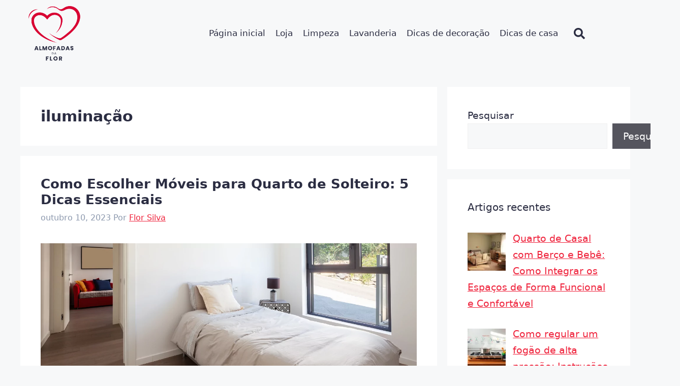

--- FILE ---
content_type: text/html; charset=UTF-8
request_url: https://almofadasdaflor.com.br/tag/iluminacao/
body_size: 35273
content:
<!DOCTYPE html>
<html lang="pt-BR" prefix="og: https://ogp.me/ns#">
<head><meta charset="UTF-8"><script>if(navigator.userAgent.match(/MSIE|Internet Explorer/i)||navigator.userAgent.match(/Trident\/7\..*?rv:11/i)){var href=document.location.href;if(!href.match(/[?&]nowprocket/)){if(href.indexOf("?")==-1){if(href.indexOf("#")==-1){document.location.href=href+"?nowprocket=1"}else{document.location.href=href.replace("#","?nowprocket=1#")}}else{if(href.indexOf("#")==-1){document.location.href=href+"&nowprocket=1"}else{document.location.href=href.replace("#","&nowprocket=1#")}}}}</script><script>(()=>{class RocketLazyLoadScripts{constructor(){this.v="1.2.6",this.triggerEvents=["keydown","mousedown","mousemove","touchmove","touchstart","touchend","wheel"],this.userEventHandler=this.t.bind(this),this.touchStartHandler=this.i.bind(this),this.touchMoveHandler=this.o.bind(this),this.touchEndHandler=this.h.bind(this),this.clickHandler=this.u.bind(this),this.interceptedClicks=[],this.interceptedClickListeners=[],this.l(this),window.addEventListener("pageshow",(t=>{this.persisted=t.persisted,this.everythingLoaded&&this.m()})),this.CSPIssue=sessionStorage.getItem("rocketCSPIssue"),document.addEventListener("securitypolicyviolation",(t=>{this.CSPIssue||"script-src-elem"!==t.violatedDirective||"data"!==t.blockedURI||(this.CSPIssue=!0,sessionStorage.setItem("rocketCSPIssue",!0))})),document.addEventListener("DOMContentLoaded",(()=>{this.k()})),this.delayedScripts={normal:[],async:[],defer:[]},this.trash=[],this.allJQueries=[]}p(t){document.hidden?t.t():(this.triggerEvents.forEach((e=>window.addEventListener(e,t.userEventHandler,{passive:!0}))),window.addEventListener("touchstart",t.touchStartHandler,{passive:!0}),window.addEventListener("mousedown",t.touchStartHandler),document.addEventListener("visibilitychange",t.userEventHandler))}_(){this.triggerEvents.forEach((t=>window.removeEventListener(t,this.userEventHandler,{passive:!0}))),document.removeEventListener("visibilitychange",this.userEventHandler)}i(t){"HTML"!==t.target.tagName&&(window.addEventListener("touchend",this.touchEndHandler),window.addEventListener("mouseup",this.touchEndHandler),window.addEventListener("touchmove",this.touchMoveHandler,{passive:!0}),window.addEventListener("mousemove",this.touchMoveHandler),t.target.addEventListener("click",this.clickHandler),this.L(t.target,!0),this.S(t.target,"onclick","rocket-onclick"),this.C())}o(t){window.removeEventListener("touchend",this.touchEndHandler),window.removeEventListener("mouseup",this.touchEndHandler),window.removeEventListener("touchmove",this.touchMoveHandler,{passive:!0}),window.removeEventListener("mousemove",this.touchMoveHandler),t.target.removeEventListener("click",this.clickHandler),this.L(t.target,!1),this.S(t.target,"rocket-onclick","onclick"),this.M()}h(){window.removeEventListener("touchend",this.touchEndHandler),window.removeEventListener("mouseup",this.touchEndHandler),window.removeEventListener("touchmove",this.touchMoveHandler,{passive:!0}),window.removeEventListener("mousemove",this.touchMoveHandler)}u(t){t.target.removeEventListener("click",this.clickHandler),this.L(t.target,!1),this.S(t.target,"rocket-onclick","onclick"),this.interceptedClicks.push(t),t.preventDefault(),t.stopPropagation(),t.stopImmediatePropagation(),this.M()}O(){window.removeEventListener("touchstart",this.touchStartHandler,{passive:!0}),window.removeEventListener("mousedown",this.touchStartHandler),this.interceptedClicks.forEach((t=>{t.target.dispatchEvent(new MouseEvent("click",{view:t.view,bubbles:!0,cancelable:!0}))}))}l(t){EventTarget.prototype.addEventListenerWPRocketBase=EventTarget.prototype.addEventListener,EventTarget.prototype.addEventListener=function(e,i,o){"click"!==e||t.windowLoaded||i===t.clickHandler||t.interceptedClickListeners.push({target:this,func:i,options:o}),(this||window).addEventListenerWPRocketBase(e,i,o)}}L(t,e){this.interceptedClickListeners.forEach((i=>{i.target===t&&(e?t.removeEventListener("click",i.func,i.options):t.addEventListener("click",i.func,i.options))})),t.parentNode!==document.documentElement&&this.L(t.parentNode,e)}D(){return new Promise((t=>{this.P?this.M=t:t()}))}C(){this.P=!0}M(){this.P=!1}S(t,e,i){t.hasAttribute&&t.hasAttribute(e)&&(event.target.setAttribute(i,event.target.getAttribute(e)),event.target.removeAttribute(e))}t(){this._(this),"loading"===document.readyState?document.addEventListener("DOMContentLoaded",this.R.bind(this)):this.R()}k(){let t=[];document.querySelectorAll("script[type=rocketlazyloadscript][data-rocket-src]").forEach((e=>{let i=e.getAttribute("data-rocket-src");if(i&&!i.startsWith("data:")){0===i.indexOf("//")&&(i=location.protocol+i);try{const o=new URL(i).origin;o!==location.origin&&t.push({src:o,crossOrigin:e.crossOrigin||"module"===e.getAttribute("data-rocket-type")})}catch(t){}}})),t=[...new Map(t.map((t=>[JSON.stringify(t),t]))).values()],this.T(t,"preconnect")}async R(){this.lastBreath=Date.now(),this.j(this),this.F(this),this.I(),this.W(),this.q(),await this.A(this.delayedScripts.normal),await this.A(this.delayedScripts.defer),await this.A(this.delayedScripts.async);try{await this.U(),await this.H(this),await this.J()}catch(t){console.error(t)}window.dispatchEvent(new Event("rocket-allScriptsLoaded")),this.everythingLoaded=!0,this.D().then((()=>{this.O()})),this.N()}W(){document.querySelectorAll("script[type=rocketlazyloadscript]").forEach((t=>{t.hasAttribute("data-rocket-src")?t.hasAttribute("async")&&!1!==t.async?this.delayedScripts.async.push(t):t.hasAttribute("defer")&&!1!==t.defer||"module"===t.getAttribute("data-rocket-type")?this.delayedScripts.defer.push(t):this.delayedScripts.normal.push(t):this.delayedScripts.normal.push(t)}))}async B(t){if(await this.G(),!0!==t.noModule||!("noModule"in HTMLScriptElement.prototype))return new Promise((e=>{let i;function o(){(i||t).setAttribute("data-rocket-status","executed"),e()}try{if(navigator.userAgent.indexOf("Firefox/")>0||""===navigator.vendor||this.CSPIssue)i=document.createElement("script"),[...t.attributes].forEach((t=>{let e=t.nodeName;"type"!==e&&("data-rocket-type"===e&&(e="type"),"data-rocket-src"===e&&(e="src"),i.setAttribute(e,t.nodeValue))})),t.text&&(i.text=t.text),i.hasAttribute("src")?(i.addEventListener("load",o),i.addEventListener("error",(function(){i.setAttribute("data-rocket-status","failed-network"),e()})),setTimeout((()=>{i.isConnected||e()}),1)):(i.text=t.text,o()),t.parentNode.replaceChild(i,t);else{const i=t.getAttribute("data-rocket-type"),s=t.getAttribute("data-rocket-src");i?(t.type=i,t.removeAttribute("data-rocket-type")):t.removeAttribute("type"),t.addEventListener("load",o),t.addEventListener("error",(i=>{this.CSPIssue&&i.target.src.startsWith("data:")?(console.log("WPRocket: data-uri blocked by CSP -> fallback"),t.removeAttribute("src"),this.B(t).then(e)):(t.setAttribute("data-rocket-status","failed-network"),e())})),s?(t.removeAttribute("data-rocket-src"),t.src=s):t.src="data:text/javascript;base64,"+window.btoa(unescape(encodeURIComponent(t.text)))}}catch(i){t.setAttribute("data-rocket-status","failed-transform"),e()}}));t.setAttribute("data-rocket-status","skipped")}async A(t){const e=t.shift();return e&&e.isConnected?(await this.B(e),this.A(t)):Promise.resolve()}q(){this.T([...this.delayedScripts.normal,...this.delayedScripts.defer,...this.delayedScripts.async],"preload")}T(t,e){var i=document.createDocumentFragment();t.forEach((t=>{const o=t.getAttribute&&t.getAttribute("data-rocket-src")||t.src;if(o&&!o.startsWith("data:")){const s=document.createElement("link");s.href=o,s.rel=e,"preconnect"!==e&&(s.as="script"),t.getAttribute&&"module"===t.getAttribute("data-rocket-type")&&(s.crossOrigin=!0),t.crossOrigin&&(s.crossOrigin=t.crossOrigin),t.integrity&&(s.integrity=t.integrity),i.appendChild(s),this.trash.push(s)}})),document.head.appendChild(i)}j(t){let e={};function i(i,o){return e[o].eventsToRewrite.indexOf(i)>=0&&!t.everythingLoaded?"rocket-"+i:i}function o(t,o){!function(t){e[t]||(e[t]={originalFunctions:{add:t.addEventListener,remove:t.removeEventListener},eventsToRewrite:[]},t.addEventListener=function(){arguments[0]=i(arguments[0],t),e[t].originalFunctions.add.apply(t,arguments)},t.removeEventListener=function(){arguments[0]=i(arguments[0],t),e[t].originalFunctions.remove.apply(t,arguments)})}(t),e[t].eventsToRewrite.push(o)}function s(e,i){let o=e[i];e[i]=null,Object.defineProperty(e,i,{get:()=>o||function(){},set(s){t.everythingLoaded?o=s:e["rocket"+i]=o=s}})}o(document,"DOMContentLoaded"),o(window,"DOMContentLoaded"),o(window,"load"),o(window,"pageshow"),o(document,"readystatechange"),s(document,"onreadystatechange"),s(window,"onload"),s(window,"onpageshow");try{Object.defineProperty(document,"readyState",{get:()=>t.rocketReadyState,set(e){t.rocketReadyState=e},configurable:!0}),document.readyState="loading"}catch(t){console.log("WPRocket DJE readyState conflict, bypassing")}}F(t){let e;function i(e){return t.everythingLoaded?e:e.split(" ").map((t=>"load"===t||0===t.indexOf("load.")?"rocket-jquery-load":t)).join(" ")}function o(o){function s(t){const e=o.fn[t];o.fn[t]=o.fn.init.prototype[t]=function(){return this[0]===window&&("string"==typeof arguments[0]||arguments[0]instanceof String?arguments[0]=i(arguments[0]):"object"==typeof arguments[0]&&Object.keys(arguments[0]).forEach((t=>{const e=arguments[0][t];delete arguments[0][t],arguments[0][i(t)]=e}))),e.apply(this,arguments),this}}o&&o.fn&&!t.allJQueries.includes(o)&&(o.fn.ready=o.fn.init.prototype.ready=function(e){return t.domReadyFired?e.bind(document)(o):document.addEventListener("rocket-DOMContentLoaded",(()=>e.bind(document)(o))),o([])},s("on"),s("one"),t.allJQueries.push(o)),e=o}o(window.jQuery),Object.defineProperty(window,"jQuery",{get:()=>e,set(t){o(t)}})}async H(t){const e=document.querySelector("script[data-webpack]");e&&(await async function(){return new Promise((t=>{e.addEventListener("load",t),e.addEventListener("error",t)}))}(),await t.K(),await t.H(t))}async U(){this.domReadyFired=!0;try{document.readyState="interactive"}catch(t){}await this.G(),document.dispatchEvent(new Event("rocket-readystatechange")),await this.G(),document.rocketonreadystatechange&&document.rocketonreadystatechange(),await this.G(),document.dispatchEvent(new Event("rocket-DOMContentLoaded")),await this.G(),window.dispatchEvent(new Event("rocket-DOMContentLoaded"))}async J(){try{document.readyState="complete"}catch(t){}await this.G(),document.dispatchEvent(new Event("rocket-readystatechange")),await this.G(),document.rocketonreadystatechange&&document.rocketonreadystatechange(),await this.G(),window.dispatchEvent(new Event("rocket-load")),await this.G(),window.rocketonload&&window.rocketonload(),await this.G(),this.allJQueries.forEach((t=>t(window).trigger("rocket-jquery-load"))),await this.G();const t=new Event("rocket-pageshow");t.persisted=this.persisted,window.dispatchEvent(t),await this.G(),window.rocketonpageshow&&window.rocketonpageshow({persisted:this.persisted}),this.windowLoaded=!0}m(){document.onreadystatechange&&document.onreadystatechange(),window.onload&&window.onload(),window.onpageshow&&window.onpageshow({persisted:this.persisted})}I(){const t=new Map;document.write=document.writeln=function(e){const i=document.currentScript;i||console.error("WPRocket unable to document.write this: "+e);const o=document.createRange(),s=i.parentElement;let n=t.get(i);void 0===n&&(n=i.nextSibling,t.set(i,n));const c=document.createDocumentFragment();o.setStart(c,0),c.appendChild(o.createContextualFragment(e)),s.insertBefore(c,n)}}async G(){Date.now()-this.lastBreath>45&&(await this.K(),this.lastBreath=Date.now())}async K(){return document.hidden?new Promise((t=>setTimeout(t))):new Promise((t=>requestAnimationFrame(t)))}N(){this.trash.forEach((t=>t.remove()))}static run(){const t=new RocketLazyLoadScripts;t.p(t)}}RocketLazyLoadScripts.run()})();</script>
	
	<script id="cookieyes" type="text/javascript" src="https://cdn-cookieyes.com/client_data/9913258e5eec2243717a27dd/script.js"></script><meta name="viewport" content="width=device-width, initial-scale=1">
<!-- Otimização para mecanismos de pesquisa pelo Rank Math - https://rankmath.com/ -->
<title>Arquivo de iluminação - Almofadas da Flor</title>
<meta name="robots" content="follow, index, max-snippet:-1, max-video-preview:-1, max-image-preview:large"/>
<link rel="canonical" href="https://almofadasdaflor.com.br/tag/iluminacao/" />
<meta property="og:locale" content="pt_BR" />
<meta property="og:type" content="article" />
<meta property="og:title" content="Arquivo de iluminação - Almofadas da Flor" />
<meta property="og:url" content="https://almofadasdaflor.com.br/tag/iluminacao/" />
<meta property="og:site_name" content="Almofadas da Flor" />
<meta name="twitter:card" content="summary_large_image" />
<meta name="twitter:title" content="Arquivo de iluminação - Almofadas da Flor" />
<meta name="twitter:label1" content="Posts" />
<meta name="twitter:data1" content="7" />
<script type="application/ld+json" class="rank-math-schema">{"@context":"https://schema.org","@graph":[{"@type":"Person","@id":"https://almofadasdaflor.com.br/#person","name":"Flor Silva","image":{"@type":"ImageObject","@id":"https://almofadasdaflor.com.br/#logo","url":"https://almofadasdaflor.com.br/wp-content/uploads/2023/08/icone-almofadas-da-flor.png","contentUrl":"https://almofadasdaflor.com.br/wp-content/uploads/2023/08/icone-almofadas-da-flor.png","caption":"Almofadas da Flor","inLanguage":"pt-BR","width":"500","height":"500"}},{"@type":"WebSite","@id":"https://almofadasdaflor.com.br/#website","url":"https://almofadasdaflor.com.br","name":"Almofadas da Flor","publisher":{"@id":"https://almofadasdaflor.com.br/#person"},"inLanguage":"pt-BR"},{"@type":"BreadcrumbList","@id":"https://almofadasdaflor.com.br/tag/iluminacao/#breadcrumb","itemListElement":[{"@type":"ListItem","position":"1","item":{"@id":"https://almofadasdaflor.com.br","name":"In\u00edcio"}},{"@type":"ListItem","position":"2","item":{"@id":"https://almofadasdaflor.com.br/tag/iluminacao/","name":"ilumina\u00e7\u00e3o"}}]},{"@type":"CollectionPage","@id":"https://almofadasdaflor.com.br/tag/iluminacao/#webpage","url":"https://almofadasdaflor.com.br/tag/iluminacao/","name":"Arquivo de ilumina\u00e7\u00e3o - Almofadas da Flor","isPartOf":{"@id":"https://almofadasdaflor.com.br/#website"},"inLanguage":"pt-BR","breadcrumb":{"@id":"https://almofadasdaflor.com.br/tag/iluminacao/#breadcrumb"}}]}</script>
<!-- /Plugin de SEO Rank Math para WordPress -->

<link rel='dns-prefetch' href='//static.addtoany.com' />
<link rel='dns-prefetch' href='//maps.googleapis.com' />
<link rel='dns-prefetch' href='//maps.gstatic.com' />
<link rel='dns-prefetch' href='//fonts.googleapis.com' />
<link rel='dns-prefetch' href='//fonts.gstatic.com' />
<link rel='dns-prefetch' href='//ajax.googleapis.com' />
<link rel='dns-prefetch' href='//apis.google.com' />
<link rel='dns-prefetch' href='//google-analytics.com' />
<link rel='dns-prefetch' href='//www.google-analytics.com' />
<link rel='dns-prefetch' href='//ssl.google-analytics.com' />
<link rel='dns-prefetch' href='//youtube.com' />
<link rel='dns-prefetch' href='//api.pinterest.com' />
<link rel='dns-prefetch' href='//cdnjs.cloudflare.com' />
<link rel='dns-prefetch' href='//connect.facebook.net' />
<link rel='dns-prefetch' href='//platform.twitter.com' />
<link rel='dns-prefetch' href='//syndication.twitter.com' />
<link rel='dns-prefetch' href='//platform.instagram.com' />
<link rel='dns-prefetch' href='//disqus.com' />
<link rel='dns-prefetch' href='//sitename.disqus.com' />
<link rel='dns-prefetch' href='//s7.addthis.com' />
<link rel='dns-prefetch' href='//platform.linkedin.com' />
<link rel='dns-prefetch' href='//w.sharethis.com' />
<link rel='dns-prefetch' href='//i0.wp.com' />
<link rel='dns-prefetch' href='//i1.wp.com' />
<link rel='dns-prefetch' href='//i2.wp.com' />
<link rel='dns-prefetch' href='//stats.wp.com' />
<link rel='dns-prefetch' href='//pixel.wp.com' />
<link rel='dns-prefetch' href='//s.gravatar.com' />
<link rel='dns-prefetch' href='//0.gravatar.com' />
<link rel='dns-prefetch' href='//2.gravatar.com' />
<link rel='dns-prefetch' href='//1.gravatar.com' />
<link rel='dns-prefetch' href='//www.googletagmanager.com' />
<link rel='dns-prefetch' href='//googletagmanager.com' />

<link rel="alternate" type="application/rss+xml" title="Feed para Almofadas da Flor &raquo;" href="https://almofadasdaflor.com.br/feed/" />
<link rel="alternate" type="application/rss+xml" title="Feed de comentários para Almofadas da Flor &raquo;" href="https://almofadasdaflor.com.br/comments/feed/" />
<link rel="alternate" type="application/rss+xml" title="Feed de tag para Almofadas da Flor &raquo; iluminação" href="https://almofadasdaflor.com.br/tag/iluminacao/feed/" />
<link rel="alternate" type="application/rss+xml" title="Feed de Almofadas da Flor &raquo; Story" href="https://almofadasdaflor.com.br/web-stories/feed/"><!-- almofadasdaflor.com.br is managing ads with Advanced Ads 1.51.1 – https://wpadvancedads.com/ --><!--noptimize--><script id="almof-ready">
			window.advanced_ads_ready=function(e,a){a=a||"complete";var d=function(e){return"interactive"===a?"loading"!==e:"complete"===e};d(document.readyState)?e():document.addEventListener("readystatechange",(function(a){d(a.target.readyState)&&e()}),{once:"interactive"===a})},window.advanced_ads_ready_queue=window.advanced_ads_ready_queue||[];		</script>
		<!--/noptimize--><style id='wp-img-auto-sizes-contain-inline-css'>
img:is([sizes=auto i],[sizes^="auto," i]){contain-intrinsic-size:3000px 1500px}
/*# sourceURL=wp-img-auto-sizes-contain-inline-css */
</style>
<style id='wp-emoji-styles-inline-css'>

	img.wp-smiley, img.emoji {
		display: inline !important;
		border: none !important;
		box-shadow: none !important;
		height: 1em !important;
		width: 1em !important;
		margin: 0 0.07em !important;
		vertical-align: -0.1em !important;
		background: none !important;
		padding: 0 !important;
	}
/*# sourceURL=wp-emoji-styles-inline-css */
</style>
<link rel='stylesheet' id='wp-block-library-css' href='https://almofadasdaflor.com.br/wp-includes/css/dist/block-library/style.min.css?ver=eb3f9f32ce788bfd44e496c6362a6f99' media='all' />
<style id='wp-block-categories-inline-css'>
.wp-block-categories{box-sizing:border-box}.wp-block-categories.alignleft{margin-right:2em}.wp-block-categories.alignright{margin-left:2em}.wp-block-categories.wp-block-categories-dropdown.aligncenter{text-align:center}.wp-block-categories .wp-block-categories__label{display:block;width:100%}
/*# sourceURL=https://almofadasdaflor.com.br/wp-includes/blocks/categories/style.min.css */
</style>
<style id='wp-block-heading-inline-css'>
h1:where(.wp-block-heading).has-background,h2:where(.wp-block-heading).has-background,h3:where(.wp-block-heading).has-background,h4:where(.wp-block-heading).has-background,h5:where(.wp-block-heading).has-background,h6:where(.wp-block-heading).has-background{padding:1.25em 2.375em}h1.has-text-align-left[style*=writing-mode]:where([style*=vertical-lr]),h1.has-text-align-right[style*=writing-mode]:where([style*=vertical-rl]),h2.has-text-align-left[style*=writing-mode]:where([style*=vertical-lr]),h2.has-text-align-right[style*=writing-mode]:where([style*=vertical-rl]),h3.has-text-align-left[style*=writing-mode]:where([style*=vertical-lr]),h3.has-text-align-right[style*=writing-mode]:where([style*=vertical-rl]),h4.has-text-align-left[style*=writing-mode]:where([style*=vertical-lr]),h4.has-text-align-right[style*=writing-mode]:where([style*=vertical-rl]),h5.has-text-align-left[style*=writing-mode]:where([style*=vertical-lr]),h5.has-text-align-right[style*=writing-mode]:where([style*=vertical-rl]),h6.has-text-align-left[style*=writing-mode]:where([style*=vertical-lr]),h6.has-text-align-right[style*=writing-mode]:where([style*=vertical-rl]){rotate:180deg}
/*# sourceURL=https://almofadasdaflor.com.br/wp-includes/blocks/heading/style.min.css */
</style>
<style id='wp-block-image-inline-css'>
.wp-block-image>a,.wp-block-image>figure>a{display:inline-block}.wp-block-image img{box-sizing:border-box;height:auto;max-width:100%;vertical-align:bottom}@media not (prefers-reduced-motion){.wp-block-image img.hide{visibility:hidden}.wp-block-image img.show{animation:show-content-image .4s}}.wp-block-image[style*=border-radius] img,.wp-block-image[style*=border-radius]>a{border-radius:inherit}.wp-block-image.has-custom-border img{box-sizing:border-box}.wp-block-image.aligncenter{text-align:center}.wp-block-image.alignfull>a,.wp-block-image.alignwide>a{width:100%}.wp-block-image.alignfull img,.wp-block-image.alignwide img{height:auto;width:100%}.wp-block-image .aligncenter,.wp-block-image .alignleft,.wp-block-image .alignright,.wp-block-image.aligncenter,.wp-block-image.alignleft,.wp-block-image.alignright{display:table}.wp-block-image .aligncenter>figcaption,.wp-block-image .alignleft>figcaption,.wp-block-image .alignright>figcaption,.wp-block-image.aligncenter>figcaption,.wp-block-image.alignleft>figcaption,.wp-block-image.alignright>figcaption{caption-side:bottom;display:table-caption}.wp-block-image .alignleft{float:left;margin:.5em 1em .5em 0}.wp-block-image .alignright{float:right;margin:.5em 0 .5em 1em}.wp-block-image .aligncenter{margin-left:auto;margin-right:auto}.wp-block-image :where(figcaption){margin-bottom:1em;margin-top:.5em}.wp-block-image.is-style-circle-mask img{border-radius:9999px}@supports ((-webkit-mask-image:none) or (mask-image:none)) or (-webkit-mask-image:none){.wp-block-image.is-style-circle-mask img{border-radius:0;-webkit-mask-image:url('data:image/svg+xml;utf8,<svg viewBox="0 0 100 100" xmlns="http://www.w3.org/2000/svg"><circle cx="50" cy="50" r="50"/></svg>');mask-image:url('data:image/svg+xml;utf8,<svg viewBox="0 0 100 100" xmlns="http://www.w3.org/2000/svg"><circle cx="50" cy="50" r="50"/></svg>');mask-mode:alpha;-webkit-mask-position:center;mask-position:center;-webkit-mask-repeat:no-repeat;mask-repeat:no-repeat;-webkit-mask-size:contain;mask-size:contain}}:root :where(.wp-block-image.is-style-rounded img,.wp-block-image .is-style-rounded img){border-radius:9999px}.wp-block-image figure{margin:0}.wp-lightbox-container{display:flex;flex-direction:column;position:relative}.wp-lightbox-container img{cursor:zoom-in}.wp-lightbox-container img:hover+button{opacity:1}.wp-lightbox-container button{align-items:center;backdrop-filter:blur(16px) saturate(180%);background-color:#5a5a5a40;border:none;border-radius:4px;cursor:zoom-in;display:flex;height:20px;justify-content:center;opacity:0;padding:0;position:absolute;right:16px;text-align:center;top:16px;width:20px;z-index:100}@media not (prefers-reduced-motion){.wp-lightbox-container button{transition:opacity .2s ease}}.wp-lightbox-container button:focus-visible{outline:3px auto #5a5a5a40;outline:3px auto -webkit-focus-ring-color;outline-offset:3px}.wp-lightbox-container button:hover{cursor:pointer;opacity:1}.wp-lightbox-container button:focus{opacity:1}.wp-lightbox-container button:focus,.wp-lightbox-container button:hover,.wp-lightbox-container button:not(:hover):not(:active):not(.has-background){background-color:#5a5a5a40;border:none}.wp-lightbox-overlay{box-sizing:border-box;cursor:zoom-out;height:100vh;left:0;overflow:hidden;position:fixed;top:0;visibility:hidden;width:100%;z-index:100000}.wp-lightbox-overlay .close-button{align-items:center;cursor:pointer;display:flex;justify-content:center;min-height:40px;min-width:40px;padding:0;position:absolute;right:calc(env(safe-area-inset-right) + 16px);top:calc(env(safe-area-inset-top) + 16px);z-index:5000000}.wp-lightbox-overlay .close-button:focus,.wp-lightbox-overlay .close-button:hover,.wp-lightbox-overlay .close-button:not(:hover):not(:active):not(.has-background){background:none;border:none}.wp-lightbox-overlay .lightbox-image-container{height:var(--wp--lightbox-container-height);left:50%;overflow:hidden;position:absolute;top:50%;transform:translate(-50%,-50%);transform-origin:top left;width:var(--wp--lightbox-container-width);z-index:9999999999}.wp-lightbox-overlay .wp-block-image{align-items:center;box-sizing:border-box;display:flex;height:100%;justify-content:center;margin:0;position:relative;transform-origin:0 0;width:100%;z-index:3000000}.wp-lightbox-overlay .wp-block-image img{height:var(--wp--lightbox-image-height);min-height:var(--wp--lightbox-image-height);min-width:var(--wp--lightbox-image-width);width:var(--wp--lightbox-image-width)}.wp-lightbox-overlay .wp-block-image figcaption{display:none}.wp-lightbox-overlay button{background:none;border:none}.wp-lightbox-overlay .scrim{background-color:#fff;height:100%;opacity:.9;position:absolute;width:100%;z-index:2000000}.wp-lightbox-overlay.active{visibility:visible}@media not (prefers-reduced-motion){.wp-lightbox-overlay.active{animation:turn-on-visibility .25s both}.wp-lightbox-overlay.active img{animation:turn-on-visibility .35s both}.wp-lightbox-overlay.show-closing-animation:not(.active){animation:turn-off-visibility .35s both}.wp-lightbox-overlay.show-closing-animation:not(.active) img{animation:turn-off-visibility .25s both}.wp-lightbox-overlay.zoom.active{animation:none;opacity:1;visibility:visible}.wp-lightbox-overlay.zoom.active .lightbox-image-container{animation:lightbox-zoom-in .4s}.wp-lightbox-overlay.zoom.active .lightbox-image-container img{animation:none}.wp-lightbox-overlay.zoom.active .scrim{animation:turn-on-visibility .4s forwards}.wp-lightbox-overlay.zoom.show-closing-animation:not(.active){animation:none}.wp-lightbox-overlay.zoom.show-closing-animation:not(.active) .lightbox-image-container{animation:lightbox-zoom-out .4s}.wp-lightbox-overlay.zoom.show-closing-animation:not(.active) .lightbox-image-container img{animation:none}.wp-lightbox-overlay.zoom.show-closing-animation:not(.active) .scrim{animation:turn-off-visibility .4s forwards}}@keyframes show-content-image{0%{visibility:hidden}99%{visibility:hidden}to{visibility:visible}}@keyframes turn-on-visibility{0%{opacity:0}to{opacity:1}}@keyframes turn-off-visibility{0%{opacity:1;visibility:visible}99%{opacity:0;visibility:visible}to{opacity:0;visibility:hidden}}@keyframes lightbox-zoom-in{0%{transform:translate(calc((-100vw + var(--wp--lightbox-scrollbar-width))/2 + var(--wp--lightbox-initial-left-position)),calc(-50vh + var(--wp--lightbox-initial-top-position))) scale(var(--wp--lightbox-scale))}to{transform:translate(-50%,-50%) scale(1)}}@keyframes lightbox-zoom-out{0%{transform:translate(-50%,-50%) scale(1);visibility:visible}99%{visibility:visible}to{transform:translate(calc((-100vw + var(--wp--lightbox-scrollbar-width))/2 + var(--wp--lightbox-initial-left-position)),calc(-50vh + var(--wp--lightbox-initial-top-position))) scale(var(--wp--lightbox-scale));visibility:hidden}}
/*# sourceURL=https://almofadasdaflor.com.br/wp-includes/blocks/image/style.min.css */
</style>
<style id='wp-block-list-inline-css'>
ol,ul{box-sizing:border-box}:root :where(.wp-block-list.has-background){padding:1.25em 2.375em}
/*# sourceURL=https://almofadasdaflor.com.br/wp-includes/blocks/list/style.min.css */
</style>
<style id='wp-block-search-inline-css'>
.wp-block-search__button{margin-left:10px;word-break:normal}.wp-block-search__button.has-icon{line-height:0}.wp-block-search__button svg{height:1.25em;min-height:24px;min-width:24px;width:1.25em;fill:currentColor;vertical-align:text-bottom}:where(.wp-block-search__button){border:1px solid #ccc;padding:6px 10px}.wp-block-search__inside-wrapper{display:flex;flex:auto;flex-wrap:nowrap;max-width:100%}.wp-block-search__label{width:100%}.wp-block-search.wp-block-search__button-only .wp-block-search__button{box-sizing:border-box;display:flex;flex-shrink:0;justify-content:center;margin-left:0;max-width:100%}.wp-block-search.wp-block-search__button-only .wp-block-search__inside-wrapper{min-width:0!important;transition-property:width}.wp-block-search.wp-block-search__button-only .wp-block-search__input{flex-basis:100%;transition-duration:.3s}.wp-block-search.wp-block-search__button-only.wp-block-search__searchfield-hidden,.wp-block-search.wp-block-search__button-only.wp-block-search__searchfield-hidden .wp-block-search__inside-wrapper{overflow:hidden}.wp-block-search.wp-block-search__button-only.wp-block-search__searchfield-hidden .wp-block-search__input{border-left-width:0!important;border-right-width:0!important;flex-basis:0;flex-grow:0;margin:0;min-width:0!important;padding-left:0!important;padding-right:0!important;width:0!important}:where(.wp-block-search__input){appearance:none;border:1px solid #949494;flex-grow:1;font-family:inherit;font-size:inherit;font-style:inherit;font-weight:inherit;letter-spacing:inherit;line-height:inherit;margin-left:0;margin-right:0;min-width:3rem;padding:8px;text-decoration:unset!important;text-transform:inherit}:where(.wp-block-search__button-inside .wp-block-search__inside-wrapper){background-color:#fff;border:1px solid #949494;box-sizing:border-box;padding:4px}:where(.wp-block-search__button-inside .wp-block-search__inside-wrapper) .wp-block-search__input{border:none;border-radius:0;padding:0 4px}:where(.wp-block-search__button-inside .wp-block-search__inside-wrapper) .wp-block-search__input:focus{outline:none}:where(.wp-block-search__button-inside .wp-block-search__inside-wrapper) :where(.wp-block-search__button){padding:4px 8px}.wp-block-search.aligncenter .wp-block-search__inside-wrapper{margin:auto}.wp-block[data-align=right] .wp-block-search.wp-block-search__button-only .wp-block-search__inside-wrapper{float:right}
/*# sourceURL=https://almofadasdaflor.com.br/wp-includes/blocks/search/style.min.css */
</style>
<style id='wp-block-group-inline-css'>
.wp-block-group{box-sizing:border-box}:where(.wp-block-group.wp-block-group-is-layout-constrained){position:relative}
/*# sourceURL=https://almofadasdaflor.com.br/wp-includes/blocks/group/style.min.css */
</style>
<style id='wp-block-paragraph-inline-css'>
.is-small-text{font-size:.875em}.is-regular-text{font-size:1em}.is-large-text{font-size:2.25em}.is-larger-text{font-size:3em}.has-drop-cap:not(:focus):first-letter{float:left;font-size:8.4em;font-style:normal;font-weight:100;line-height:.68;margin:.05em .1em 0 0;text-transform:uppercase}body.rtl .has-drop-cap:not(:focus):first-letter{float:none;margin-left:.1em}p.has-drop-cap.has-background{overflow:hidden}:root :where(p.has-background){padding:1.25em 2.375em}:where(p.has-text-color:not(.has-link-color)) a{color:inherit}p.has-text-align-left[style*="writing-mode:vertical-lr"],p.has-text-align-right[style*="writing-mode:vertical-rl"]{rotate:180deg}
/*# sourceURL=https://almofadasdaflor.com.br/wp-includes/blocks/paragraph/style.min.css */
</style>
<link data-minify="1" rel='stylesheet' id='wc-blocks-style-css' href='https://almofadasdaflor.com.br/wp-content/cache/min/1/wp-content/plugins/woocommerce/assets/client/blocks/wc-blocks.css?ver=1742849613' media='all' />
<style id='global-styles-inline-css'>
:root{--wp--preset--aspect-ratio--square: 1;--wp--preset--aspect-ratio--4-3: 4/3;--wp--preset--aspect-ratio--3-4: 3/4;--wp--preset--aspect-ratio--3-2: 3/2;--wp--preset--aspect-ratio--2-3: 2/3;--wp--preset--aspect-ratio--16-9: 16/9;--wp--preset--aspect-ratio--9-16: 9/16;--wp--preset--color--black: #000000;--wp--preset--color--cyan-bluish-gray: #abb8c3;--wp--preset--color--white: #ffffff;--wp--preset--color--pale-pink: #f78da7;--wp--preset--color--vivid-red: #cf2e2e;--wp--preset--color--luminous-vivid-orange: #ff6900;--wp--preset--color--luminous-vivid-amber: #fcb900;--wp--preset--color--light-green-cyan: #7bdcb5;--wp--preset--color--vivid-green-cyan: #00d084;--wp--preset--color--pale-cyan-blue: #8ed1fc;--wp--preset--color--vivid-cyan-blue: #0693e3;--wp--preset--color--vivid-purple: #9b51e0;--wp--preset--color--contrast: var(--contrast);--wp--preset--color--contrast-2: var(--contrast-2);--wp--preset--color--contrast-3: var(--contrast-3);--wp--preset--color--base: var(--base);--wp--preset--color--base-2: var(--base-2);--wp--preset--color--base-3: var(--base-3);--wp--preset--color--accent: var(--accent);--wp--preset--gradient--vivid-cyan-blue-to-vivid-purple: linear-gradient(135deg,rgb(6,147,227) 0%,rgb(155,81,224) 100%);--wp--preset--gradient--light-green-cyan-to-vivid-green-cyan: linear-gradient(135deg,rgb(122,220,180) 0%,rgb(0,208,130) 100%);--wp--preset--gradient--luminous-vivid-amber-to-luminous-vivid-orange: linear-gradient(135deg,rgb(252,185,0) 0%,rgb(255,105,0) 100%);--wp--preset--gradient--luminous-vivid-orange-to-vivid-red: linear-gradient(135deg,rgb(255,105,0) 0%,rgb(207,46,46) 100%);--wp--preset--gradient--very-light-gray-to-cyan-bluish-gray: linear-gradient(135deg,rgb(238,238,238) 0%,rgb(169,184,195) 100%);--wp--preset--gradient--cool-to-warm-spectrum: linear-gradient(135deg,rgb(74,234,220) 0%,rgb(151,120,209) 20%,rgb(207,42,186) 40%,rgb(238,44,130) 60%,rgb(251,105,98) 80%,rgb(254,248,76) 100%);--wp--preset--gradient--blush-light-purple: linear-gradient(135deg,rgb(255,206,236) 0%,rgb(152,150,240) 100%);--wp--preset--gradient--blush-bordeaux: linear-gradient(135deg,rgb(254,205,165) 0%,rgb(254,45,45) 50%,rgb(107,0,62) 100%);--wp--preset--gradient--luminous-dusk: linear-gradient(135deg,rgb(255,203,112) 0%,rgb(199,81,192) 50%,rgb(65,88,208) 100%);--wp--preset--gradient--pale-ocean: linear-gradient(135deg,rgb(255,245,203) 0%,rgb(182,227,212) 50%,rgb(51,167,181) 100%);--wp--preset--gradient--electric-grass: linear-gradient(135deg,rgb(202,248,128) 0%,rgb(113,206,126) 100%);--wp--preset--gradient--midnight: linear-gradient(135deg,rgb(2,3,129) 0%,rgb(40,116,252) 100%);--wp--preset--font-size--small: 13px;--wp--preset--font-size--medium: 20px;--wp--preset--font-size--large: 36px;--wp--preset--font-size--x-large: 42px;--wp--preset--font-family--inter: "Inter", sans-serif;--wp--preset--font-family--cardo: Cardo;--wp--preset--spacing--20: 0.44rem;--wp--preset--spacing--30: 0.67rem;--wp--preset--spacing--40: 1rem;--wp--preset--spacing--50: 1.5rem;--wp--preset--spacing--60: 2.25rem;--wp--preset--spacing--70: 3.38rem;--wp--preset--spacing--80: 5.06rem;--wp--preset--shadow--natural: 6px 6px 9px rgba(0, 0, 0, 0.2);--wp--preset--shadow--deep: 12px 12px 50px rgba(0, 0, 0, 0.4);--wp--preset--shadow--sharp: 6px 6px 0px rgba(0, 0, 0, 0.2);--wp--preset--shadow--outlined: 6px 6px 0px -3px rgb(255, 255, 255), 6px 6px rgb(0, 0, 0);--wp--preset--shadow--crisp: 6px 6px 0px rgb(0, 0, 0);}:where(.is-layout-flex){gap: 0.5em;}:where(.is-layout-grid){gap: 0.5em;}body .is-layout-flex{display: flex;}.is-layout-flex{flex-wrap: wrap;align-items: center;}.is-layout-flex > :is(*, div){margin: 0;}body .is-layout-grid{display: grid;}.is-layout-grid > :is(*, div){margin: 0;}:where(.wp-block-columns.is-layout-flex){gap: 2em;}:where(.wp-block-columns.is-layout-grid){gap: 2em;}:where(.wp-block-post-template.is-layout-flex){gap: 1.25em;}:where(.wp-block-post-template.is-layout-grid){gap: 1.25em;}.has-black-color{color: var(--wp--preset--color--black) !important;}.has-cyan-bluish-gray-color{color: var(--wp--preset--color--cyan-bluish-gray) !important;}.has-white-color{color: var(--wp--preset--color--white) !important;}.has-pale-pink-color{color: var(--wp--preset--color--pale-pink) !important;}.has-vivid-red-color{color: var(--wp--preset--color--vivid-red) !important;}.has-luminous-vivid-orange-color{color: var(--wp--preset--color--luminous-vivid-orange) !important;}.has-luminous-vivid-amber-color{color: var(--wp--preset--color--luminous-vivid-amber) !important;}.has-light-green-cyan-color{color: var(--wp--preset--color--light-green-cyan) !important;}.has-vivid-green-cyan-color{color: var(--wp--preset--color--vivid-green-cyan) !important;}.has-pale-cyan-blue-color{color: var(--wp--preset--color--pale-cyan-blue) !important;}.has-vivid-cyan-blue-color{color: var(--wp--preset--color--vivid-cyan-blue) !important;}.has-vivid-purple-color{color: var(--wp--preset--color--vivid-purple) !important;}.has-black-background-color{background-color: var(--wp--preset--color--black) !important;}.has-cyan-bluish-gray-background-color{background-color: var(--wp--preset--color--cyan-bluish-gray) !important;}.has-white-background-color{background-color: var(--wp--preset--color--white) !important;}.has-pale-pink-background-color{background-color: var(--wp--preset--color--pale-pink) !important;}.has-vivid-red-background-color{background-color: var(--wp--preset--color--vivid-red) !important;}.has-luminous-vivid-orange-background-color{background-color: var(--wp--preset--color--luminous-vivid-orange) !important;}.has-luminous-vivid-amber-background-color{background-color: var(--wp--preset--color--luminous-vivid-amber) !important;}.has-light-green-cyan-background-color{background-color: var(--wp--preset--color--light-green-cyan) !important;}.has-vivid-green-cyan-background-color{background-color: var(--wp--preset--color--vivid-green-cyan) !important;}.has-pale-cyan-blue-background-color{background-color: var(--wp--preset--color--pale-cyan-blue) !important;}.has-vivid-cyan-blue-background-color{background-color: var(--wp--preset--color--vivid-cyan-blue) !important;}.has-vivid-purple-background-color{background-color: var(--wp--preset--color--vivid-purple) !important;}.has-black-border-color{border-color: var(--wp--preset--color--black) !important;}.has-cyan-bluish-gray-border-color{border-color: var(--wp--preset--color--cyan-bluish-gray) !important;}.has-white-border-color{border-color: var(--wp--preset--color--white) !important;}.has-pale-pink-border-color{border-color: var(--wp--preset--color--pale-pink) !important;}.has-vivid-red-border-color{border-color: var(--wp--preset--color--vivid-red) !important;}.has-luminous-vivid-orange-border-color{border-color: var(--wp--preset--color--luminous-vivid-orange) !important;}.has-luminous-vivid-amber-border-color{border-color: var(--wp--preset--color--luminous-vivid-amber) !important;}.has-light-green-cyan-border-color{border-color: var(--wp--preset--color--light-green-cyan) !important;}.has-vivid-green-cyan-border-color{border-color: var(--wp--preset--color--vivid-green-cyan) !important;}.has-pale-cyan-blue-border-color{border-color: var(--wp--preset--color--pale-cyan-blue) !important;}.has-vivid-cyan-blue-border-color{border-color: var(--wp--preset--color--vivid-cyan-blue) !important;}.has-vivid-purple-border-color{border-color: var(--wp--preset--color--vivid-purple) !important;}.has-vivid-cyan-blue-to-vivid-purple-gradient-background{background: var(--wp--preset--gradient--vivid-cyan-blue-to-vivid-purple) !important;}.has-light-green-cyan-to-vivid-green-cyan-gradient-background{background: var(--wp--preset--gradient--light-green-cyan-to-vivid-green-cyan) !important;}.has-luminous-vivid-amber-to-luminous-vivid-orange-gradient-background{background: var(--wp--preset--gradient--luminous-vivid-amber-to-luminous-vivid-orange) !important;}.has-luminous-vivid-orange-to-vivid-red-gradient-background{background: var(--wp--preset--gradient--luminous-vivid-orange-to-vivid-red) !important;}.has-very-light-gray-to-cyan-bluish-gray-gradient-background{background: var(--wp--preset--gradient--very-light-gray-to-cyan-bluish-gray) !important;}.has-cool-to-warm-spectrum-gradient-background{background: var(--wp--preset--gradient--cool-to-warm-spectrum) !important;}.has-blush-light-purple-gradient-background{background: var(--wp--preset--gradient--blush-light-purple) !important;}.has-blush-bordeaux-gradient-background{background: var(--wp--preset--gradient--blush-bordeaux) !important;}.has-luminous-dusk-gradient-background{background: var(--wp--preset--gradient--luminous-dusk) !important;}.has-pale-ocean-gradient-background{background: var(--wp--preset--gradient--pale-ocean) !important;}.has-electric-grass-gradient-background{background: var(--wp--preset--gradient--electric-grass) !important;}.has-midnight-gradient-background{background: var(--wp--preset--gradient--midnight) !important;}.has-small-font-size{font-size: var(--wp--preset--font-size--small) !important;}.has-medium-font-size{font-size: var(--wp--preset--font-size--medium) !important;}.has-large-font-size{font-size: var(--wp--preset--font-size--large) !important;}.has-x-large-font-size{font-size: var(--wp--preset--font-size--x-large) !important;}
/*# sourceURL=global-styles-inline-css */
</style>

<style id='classic-theme-styles-inline-css'>
/*! This file is auto-generated */
.wp-block-button__link{color:#fff;background-color:#32373c;border-radius:9999px;box-shadow:none;text-decoration:none;padding:calc(.667em + 2px) calc(1.333em + 2px);font-size:1.125em}.wp-block-file__button{background:#32373c;color:#fff;text-decoration:none}
/*# sourceURL=/wp-includes/css/classic-themes.min.css */
</style>
<link data-minify="1" rel='stylesheet' id='jet-engine-frontend-css' href='https://almofadasdaflor.com.br/wp-content/cache/min/1/wp-content/plugins/jet-engine/assets/css/frontend.css?ver=1742849613' media='all' />
<link data-minify="1" rel='stylesheet' id='woocommerce-layout-css' href='https://almofadasdaflor.com.br/wp-content/cache/min/1/wp-content/plugins/woocommerce/assets/css/woocommerce-layout.css?ver=1742849613' media='all' />
<link data-minify="1" rel='stylesheet' id='woocommerce-smallscreen-css' href='https://almofadasdaflor.com.br/wp-content/cache/min/1/wp-content/plugins/woocommerce/assets/css/woocommerce-smallscreen.css?ver=1742849613' media='only screen and (max-width: 768px)' />
<link data-minify="1" rel='stylesheet' id='woocommerce-general-css' href='https://almofadasdaflor.com.br/wp-content/cache/min/1/wp-content/plugins/woocommerce/assets/css/woocommerce.css?ver=1742849613' media='all' />
<style id='woocommerce-general-inline-css'>
.woocommerce .page-header-image-single {display: none;}.woocommerce .entry-content,.woocommerce .product .entry-summary {margin-top: 0;}.related.products {clear: both;}.checkout-subscribe-prompt.clear {visibility: visible;height: initial;width: initial;}@media (max-width:768px) {.woocommerce .woocommerce-ordering,.woocommerce-page .woocommerce-ordering {float: none;}.woocommerce .woocommerce-ordering select {max-width: 100%;}.woocommerce ul.products li.product,.woocommerce-page ul.products li.product,.woocommerce-page[class*=columns-] ul.products li.product,.woocommerce[class*=columns-] ul.products li.product {width: 100%;float: none;}}
/*# sourceURL=woocommerce-general-inline-css */
</style>
<style id='woocommerce-inline-inline-css'>
.woocommerce form .form-row .required { visibility: visible; }
/*# sourceURL=woocommerce-inline-inline-css */
</style>
<link rel='stylesheet' id='crp-style-text-only-css' href='https://almofadasdaflor.com.br/wp-content/plugins/contextual-related-posts/css/text-only.min.css?ver=3.5.5' media='all' />
<link rel='stylesheet' id='ez-toc-css' href='https://almofadasdaflor.com.br/wp-content/plugins/easy-table-of-contents/assets/css/screen.min.css?ver=2.0.69.1' media='all' />
<style id='ez-toc-inline-css'>
div#ez-toc-container .ez-toc-title {font-size: 120%;}div#ez-toc-container .ez-toc-title {font-weight: 500;}div#ez-toc-container ul li {font-size: 95%;}div#ez-toc-container ul li {font-weight: 500;}div#ez-toc-container nav ul ul li {font-size: 90%;}
/*# sourceURL=ez-toc-inline-css */
</style>
<link rel='stylesheet' id='generate-widget-areas-css' href='https://almofadasdaflor.com.br/wp-content/themes/generatepress/assets/css/components/widget-areas.min.css?ver=3.5.1' media='all' />
<link rel='stylesheet' id='generate-style-css' href='https://almofadasdaflor.com.br/wp-content/themes/generatepress/assets/css/main.min.css?ver=3.5.1' media='all' />
<style id='generate-style-inline-css'>
body{background-color:var(--base-2);color:var(--contrast);}a{color:var(--accent);}a{text-decoration:underline;}.entry-title a, .site-branding a, a.button, .wp-block-button__link, .main-navigation a{text-decoration:none;}a:hover, a:focus, a:active{color:var(--contrast);}.wp-block-group__inner-container{max-width:1200px;margin-left:auto;margin-right:auto;}.site-header .header-image{width:150px;}:root{--contrast:#2b2d42;--contrast-2:#8d99ae;--contrast-3:#8d99ae;--base:#f0f0f0;--base-2:#f7f8f9;--base-3:#ffffff;--accent:#ef233c;}:root .has-contrast-color{color:var(--contrast);}:root .has-contrast-background-color{background-color:var(--contrast);}:root .has-contrast-2-color{color:var(--contrast-2);}:root .has-contrast-2-background-color{background-color:var(--contrast-2);}:root .has-contrast-3-color{color:var(--contrast-3);}:root .has-contrast-3-background-color{background-color:var(--contrast-3);}:root .has-base-color{color:var(--base);}:root .has-base-background-color{background-color:var(--base);}:root .has-base-2-color{color:var(--base-2);}:root .has-base-2-background-color{background-color:var(--base-2);}:root .has-base-3-color{color:var(--base-3);}:root .has-base-3-background-color{background-color:var(--base-3);}:root .has-accent-color{color:var(--accent);}:root .has-accent-background-color{background-color:var(--accent);}.gp-modal:not(.gp-modal--open):not(.gp-modal--transition){display:none;}.gp-modal--transition:not(.gp-modal--open){pointer-events:none;}.gp-modal-overlay:not(.gp-modal-overlay--open):not(.gp-modal--transition){display:none;}.gp-modal__overlay{display:none;position:fixed;top:0;left:0;right:0;bottom:0;background:rgba(0,0,0,0.2);display:flex;justify-content:center;align-items:center;z-index:10000;backdrop-filter:blur(3px);transition:opacity 500ms ease;opacity:0;}.gp-modal--open:not(.gp-modal--transition) .gp-modal__overlay{opacity:1;}.gp-modal__container{max-width:100%;max-height:100vh;transform:scale(0.9);transition:transform 500ms ease;padding:0 10px;}.gp-modal--open:not(.gp-modal--transition) .gp-modal__container{transform:scale(1);}.search-modal-fields{display:flex;}.gp-search-modal .gp-modal__overlay{align-items:flex-start;padding-top:25vh;background:var(--gp-search-modal-overlay-bg-color);}.search-modal-form{width:500px;max-width:100%;background-color:var(--gp-search-modal-bg-color);color:var(--gp-search-modal-text-color);}.search-modal-form .search-field, .search-modal-form .search-field:focus{width:100%;height:60px;background-color:transparent;border:0;appearance:none;color:currentColor;}.search-modal-fields button, .search-modal-fields button:active, .search-modal-fields button:focus, .search-modal-fields button:hover{background-color:transparent;border:0;color:currentColor;width:60px;}body, button, input, select, textarea{font-size:19px;}body{line-height:1.7;}h1{font-weight:700;font-size:30px;}h2{font-weight:700;font-size:26px;}@media (max-width:768px){h2{font-size:27px;}}h3{font-weight:500;font-size:25px;}@media (max-width:768px){h3{font-size:25px;}}h4{font-weight:600;font-size:23px;}h5{font-size:22px;}.top-bar{background-color:#636363;color:#ffffff;}.top-bar a{color:#ffffff;}.top-bar a:hover{color:#303030;}.site-header{background-color:var(--base-3);}.main-title a,.main-title a:hover{color:var(--contrast);}.site-description{color:var(--contrast-2);}.mobile-menu-control-wrapper .menu-toggle,.mobile-menu-control-wrapper .menu-toggle:hover,.mobile-menu-control-wrapper .menu-toggle:focus,.has-inline-mobile-toggle #site-navigation.toggled{background-color:rgba(0, 0, 0, 0.02);}.main-navigation,.main-navigation ul ul{background-color:var(--base-3);}.main-navigation .main-nav ul li a, .main-navigation .menu-toggle, .main-navigation .menu-bar-items{color:var(--contrast);}.main-navigation .main-nav ul li:not([class*="current-menu-"]):hover > a, .main-navigation .main-nav ul li:not([class*="current-menu-"]):focus > a, .main-navigation .main-nav ul li.sfHover:not([class*="current-menu-"]) > a, .main-navigation .menu-bar-item:hover > a, .main-navigation .menu-bar-item.sfHover > a{color:var(--accent);}button.menu-toggle:hover,button.menu-toggle:focus{color:var(--contrast);}.main-navigation .main-nav ul li[class*="current-menu-"] > a{color:var(--accent);}.navigation-search input[type="search"],.navigation-search input[type="search"]:active, .navigation-search input[type="search"]:focus, .main-navigation .main-nav ul li.search-item.active > a, .main-navigation .menu-bar-items .search-item.active > a{color:var(--accent);}.main-navigation ul ul{background-color:var(--base);}.separate-containers .inside-article, .separate-containers .comments-area, .separate-containers .page-header, .one-container .container, .separate-containers .paging-navigation, .inside-page-header{background-color:var(--base-3);}.entry-title a{color:var(--contrast);}.entry-title a:hover{color:var(--contrast-2);}.entry-meta{color:var(--contrast-2);}.sidebar .widget{background-color:var(--base-3);}.footer-widgets{background-color:var(--base-3);}.site-info{background-color:var(--base-3);}input[type="text"],input[type="email"],input[type="url"],input[type="password"],input[type="search"],input[type="tel"],input[type="number"],textarea,select{color:var(--contrast);background-color:var(--base-2);border-color:var(--base);}input[type="text"]:focus,input[type="email"]:focus,input[type="url"]:focus,input[type="password"]:focus,input[type="search"]:focus,input[type="tel"]:focus,input[type="number"]:focus,textarea:focus,select:focus{color:var(--contrast);background-color:var(--base-2);border-color:var(--contrast-3);}button,html input[type="button"],input[type="reset"],input[type="submit"],a.button,a.wp-block-button__link:not(.has-background){color:#ffffff;background-color:#55555e;}button:hover,html input[type="button"]:hover,input[type="reset"]:hover,input[type="submit"]:hover,a.button:hover,button:focus,html input[type="button"]:focus,input[type="reset"]:focus,input[type="submit"]:focus,a.button:focus,a.wp-block-button__link:not(.has-background):active,a.wp-block-button__link:not(.has-background):focus,a.wp-block-button__link:not(.has-background):hover{color:#ffffff;background-color:#3f4047;}a.generate-back-to-top{background-color:rgba( 0,0,0,0.4 );color:#ffffff;}a.generate-back-to-top:hover,a.generate-back-to-top:focus{background-color:rgba( 0,0,0,0.6 );color:#ffffff;}:root{--gp-search-modal-bg-color:var(--base-3);--gp-search-modal-text-color:var(--contrast);--gp-search-modal-overlay-bg-color:rgba(0,0,0,0.2);}@media (max-width:768px){.main-navigation .menu-bar-item:hover > a, .main-navigation .menu-bar-item.sfHover > a{background:none;color:var(--contrast);}}.nav-below-header .main-navigation .inside-navigation.grid-container, .nav-above-header .main-navigation .inside-navigation.grid-container{padding:0px 20px 0px 20px;}.site-main .wp-block-group__inner-container{padding:40px;}.separate-containers .paging-navigation{padding-top:20px;padding-bottom:20px;}.entry-content .alignwide, body:not(.no-sidebar) .entry-content .alignfull{margin-left:-40px;width:calc(100% + 80px);max-width:calc(100% + 80px);}.rtl .menu-item-has-children .dropdown-menu-toggle{padding-left:20px;}.rtl .main-navigation .main-nav ul li.menu-item-has-children > a{padding-right:20px;}@media (max-width:768px){.separate-containers .inside-article, .separate-containers .comments-area, .separate-containers .page-header, .separate-containers .paging-navigation, .one-container .site-content, .inside-page-header{padding:30px;}.site-main .wp-block-group__inner-container{padding:30px;}.inside-top-bar{padding-right:30px;padding-left:30px;}.inside-header{padding-right:30px;padding-left:30px;}.widget-area .widget{padding-top:30px;padding-right:30px;padding-bottom:30px;padding-left:30px;}.footer-widgets-container{padding-top:30px;padding-right:30px;padding-bottom:30px;padding-left:30px;}.inside-site-info{padding-right:30px;padding-left:30px;}.entry-content .alignwide, body:not(.no-sidebar) .entry-content .alignfull{margin-left:-30px;width:calc(100% + 60px);max-width:calc(100% + 60px);}.one-container .site-main .paging-navigation{margin-bottom:20px;}}/* End cached CSS */.is-right-sidebar{width:30%;}.is-left-sidebar{width:30%;}.site-content .content-area{width:70%;}@media (max-width:768px){.main-navigation .menu-toggle,.sidebar-nav-mobile:not(#sticky-placeholder){display:block;}.main-navigation ul,.gen-sidebar-nav,.main-navigation:not(.slideout-navigation):not(.toggled) .main-nav > ul,.has-inline-mobile-toggle #site-navigation .inside-navigation > *:not(.navigation-search):not(.main-nav){display:none;}.nav-align-right .inside-navigation,.nav-align-center .inside-navigation{justify-content:space-between;}}
.elementor-template-full-width .site-content{display:block;}
/*# sourceURL=generate-style-inline-css */
</style>
<link rel='stylesheet' id='elementor-frontend-css' href='https://almofadasdaflor.com.br/wp-content/plugins/elementor/assets/css/frontend.min.css?ver=3.25.10' media='all' />
<link rel='stylesheet' id='widget-image-css' href='https://almofadasdaflor.com.br/wp-content/plugins/elementor/assets/css/widget-image.min.css?ver=3.25.10' media='all' />
<link rel='stylesheet' id='widget-nav-menu-css' href='https://almofadasdaflor.com.br/wp-content/plugins/elementor-pro/assets/css/widget-nav-menu.min.css?ver=3.25.4' media='all' />
<link rel='stylesheet' id='widget-search-form-css' href='https://almofadasdaflor.com.br/wp-content/plugins/elementor-pro/assets/css/widget-search-form.min.css?ver=3.25.4' media='all' />
<link rel='stylesheet' id='swiper-css' href='https://almofadasdaflor.com.br/wp-content/plugins/elementor/assets/lib/swiper/css/swiper.min.css?ver=5.3.6' media='all' />
<link rel='stylesheet' id='e-swiper-css' href='https://almofadasdaflor.com.br/wp-content/plugins/elementor/assets/css/conditionals/e-swiper.min.css?ver=3.25.10' media='all' />
<link rel='stylesheet' id='elementor-post-1957-css' href='https://almofadasdaflor.com.br/wp-content/uploads/elementor/css/post-1957.css?ver=1733335307' media='all' />
<link rel='stylesheet' id='e-popup-style-css' href='https://almofadasdaflor.com.br/wp-content/plugins/elementor-pro/assets/css/conditionals/popup.min.css?ver=3.25.4' media='all' />
<link rel='stylesheet' id='elementor-post-5189-css' href='https://almofadasdaflor.com.br/wp-content/uploads/elementor/css/post-5189.css?ver=1742849460' media='all' />
<link data-minify="1" rel='stylesheet' id='fluentform-elementor-widget-css' href='https://almofadasdaflor.com.br/wp-content/cache/min/1/wp-content/plugins/fluentform/assets/css/fluent-forms-elementor-widget.css?ver=1742849613' media='all' />
<link data-minify="1" rel='stylesheet' id='recent-posts-widget-with-thumbnails-public-style-css' href='https://almofadasdaflor.com.br/wp-content/cache/min/1/wp-content/plugins/recent-posts-widget-with-thumbnails/public.css?ver=1742849613' media='all' />
<link rel='stylesheet' id='addtoany-css' href='https://almofadasdaflor.com.br/wp-content/plugins/add-to-any/addtoany.min.css?ver=1.16' media='all' />
<link rel='stylesheet' id='generate-blog-images-css' href='https://almofadasdaflor.com.br/wp-content/plugins/gp-premium/blog/functions/css/featured-images.min.css?ver=2.4.1' media='all' />
<link rel='stylesheet' id='eael-general-css' href='https://almofadasdaflor.com.br/wp-content/plugins/essential-addons-for-elementor-lite/assets/front-end/css/view/general.min.css?ver=6.0.11' media='all' />
<link data-minify="1" rel='stylesheet' id='bdt-uikit-css' href='https://almofadasdaflor.com.br/wp-content/cache/min/1/wp-content/plugins/bdthemes-prime-slider-lite/assets/css/bdt-uikit.css?ver=1742849613' media='all' />
<link data-minify="1" rel='stylesheet' id='prime-slider-site-css' href='https://almofadasdaflor.com.br/wp-content/cache/min/1/wp-content/plugins/bdthemes-prime-slider-lite/assets/css/prime-slider-site.css?ver=1742849613' media='all' />
<style id='rocket-lazyload-inline-css'>
.rll-youtube-player{position:relative;padding-bottom:56.23%;height:0;overflow:hidden;max-width:100%;}.rll-youtube-player:focus-within{outline: 2px solid currentColor;outline-offset: 5px;}.rll-youtube-player iframe{position:absolute;top:0;left:0;width:100%;height:100%;z-index:100;background:0 0}.rll-youtube-player img{bottom:0;display:block;left:0;margin:auto;max-width:100%;width:100%;position:absolute;right:0;top:0;border:none;height:auto;-webkit-transition:.4s all;-moz-transition:.4s all;transition:.4s all}.rll-youtube-player img:hover{-webkit-filter:brightness(75%)}.rll-youtube-player .play{height:100%;width:100%;left:0;top:0;position:absolute;background:url(https://almofadasdaflor.com.br/wp-content/plugins/wp-rocket/assets/img/youtube.png) no-repeat center;background-color: transparent !important;cursor:pointer;border:none;}.wp-embed-responsive .wp-has-aspect-ratio .rll-youtube-player{position:absolute;padding-bottom:0;width:100%;height:100%;top:0;bottom:0;left:0;right:0}
/*# sourceURL=rocket-lazyload-inline-css */
</style>
<script type="rocketlazyloadscript" data-rocket-src="https://almofadasdaflor.com.br/wp-includes/js/jquery/jquery.min.js?ver=3.7.1" id="jquery-core-js" defer></script>
<script type="rocketlazyloadscript" data-rocket-src="https://almofadasdaflor.com.br/wp-includes/js/jquery/jquery-migrate.min.js?ver=3.4.1" id="jquery-migrate-js" defer></script>
<script type="rocketlazyloadscript" id="jquery-js-after">window.addEventListener('DOMContentLoaded', function() {
if (typeof (window.wpfReadyList) == "undefined") {
			var v = jQuery.fn.jquery;
			if (v && parseInt(v) >= 3 && window.self === window.top) {
				var readyList=[];
				window.originalReadyMethod = jQuery.fn.ready;
				jQuery.fn.ready = function(){
					if(arguments.length && arguments.length > 0 && typeof arguments[0] === "function") {
						readyList.push({"c": this, "a": arguments});
					}
					return window.originalReadyMethod.apply( this, arguments );
				};
				window.wpfReadyList = readyList;
			}}
//# sourceURL=jquery-js-after
});</script>
<script id="ajax-checkclicks-js-extra">
var AjaxCheckClicks = {"ajaxurl":"https://almofadasdaflor.com.br/wp-admin/admin-ajax.php","nonce":"a9024d1166"};
//# sourceURL=ajax-checkclicks-js-extra
</script>
<script type="rocketlazyloadscript" data-rocket-src="https://almofadasdaflor.com.br/wp-content/plugins/cfmonitor/js/checkclicks.js?ver=eb3f9f32ce788bfd44e496c6362a6f99" id="ajax-checkclicks-js" defer></script>
<script id="ajax-updateclicks-js-extra">
var AjaxUpdateClicks = {"ajaxurl":"https://almofadasdaflor.com.br/wp-admin/admin-ajax.php","nonce":"4c119570c6"};
//# sourceURL=ajax-updateclicks-js-extra
</script>
<script type="rocketlazyloadscript" data-rocket-src="https://almofadasdaflor.com.br/wp-content/plugins/cfmonitor/js/updateclicks.js?ver=eb3f9f32ce788bfd44e496c6362a6f99" id="ajax-updateclicks-js" defer></script>
<script id="cegg-price-alert-js-extra">
var ceggPriceAlert = {"ajaxurl":"https://almofadasdaflor.com.br/wp-admin/admin-ajax.php","nonce":"0a1bb61b4c"};
//# sourceURL=cegg-price-alert-js-extra
</script>
<script type="rocketlazyloadscript" data-minify="1" data-rocket-src="https://almofadasdaflor.com.br/wp-content/cache/min/1/wp-content/plugins/content-egg/res/js/price_alert.js?ver=1742849613" id="cegg-price-alert-js" defer></script>
<script type="rocketlazyloadscript" id="addtoany-core-js-before">
window.a2a_config=window.a2a_config||{};a2a_config.callbacks=[];a2a_config.overlays=[];a2a_config.templates={};a2a_localize = {
	Share: "Share",
	Save: "Save",
	Subscribe: "Subscribe",
	Email: "Email",
	Bookmark: "Bookmark",
	ShowAll: "Show all",
	ShowLess: "Show less",
	FindServices: "Find service(s)",
	FindAnyServiceToAddTo: "Instantly find any service to add to",
	PoweredBy: "Powered by",
	ShareViaEmail: "Share via email",
	SubscribeViaEmail: "Subscribe via email",
	BookmarkInYourBrowser: "Bookmark in your browser",
	BookmarkInstructions: "Press Ctrl+D or \u2318+D to bookmark this page",
	AddToYourFavorites: "Add to your favorites",
	SendFromWebOrProgram: "Send from any email address or email program",
	EmailProgram: "Email program",
	More: "More&#8230;",
	ThanksForSharing: "Thanks for sharing!",
	ThanksForFollowing: "Thanks for following!"
};


//# sourceURL=addtoany-core-js-before
</script>
<script type="rocketlazyloadscript" defer data-rocket-src="https://static.addtoany.com/menu/page.js" id="addtoany-core-js"></script>
<script type="rocketlazyloadscript" defer data-rocket-src="https://almofadasdaflor.com.br/wp-content/plugins/add-to-any/addtoany.min.js?ver=1.1" id="addtoany-jquery-js"></script>
<script id="cfmonitorcheck-js-extra">
var clientcfmonitor = {"client_ip":"18.223.106.48","clickcount":"3","bannedperiod":"1","preurl":null,"firstclickdate":[[""],[""]],"updatedVisitCount":"0","isblockedcount":"0","customclass":"cfmonitor","firstclick":"false","disablead":"false","currentURL":"/tag/iluminacao/"};
//# sourceURL=cfmonitorcheck-js-extra
</script>
<script type="rocketlazyloadscript" data-minify="1" data-rocket-src="https://almofadasdaflor.com.br/wp-content/cache/min/1/wp-content/plugins/cfmonitor/js/check_min.js?ver=1742849613" id="cfmonitorcheck-js" defer></script>
<script type="rocketlazyloadscript" data-rocket-src="https://almofadasdaflor.com.br/wp-content/plugins/woocommerce/assets/js/jquery-blockui/jquery.blockUI.min.js?ver=2.7.0-wc.9.4.4" id="jquery-blockui-js" defer data-wp-strategy="defer"></script>
<script id="wc-add-to-cart-js-extra">
var wc_add_to_cart_params = {"ajax_url":"/wp-admin/admin-ajax.php","wc_ajax_url":"/?wc-ajax=%%endpoint%%","i18n_view_cart":"Ver carrinho","cart_url":"https://almofadasdaflor.com.br","is_cart":"","cart_redirect_after_add":"no"};
//# sourceURL=wc-add-to-cart-js-extra
</script>
<script type="rocketlazyloadscript" data-rocket-src="https://almofadasdaflor.com.br/wp-content/plugins/woocommerce/assets/js/frontend/add-to-cart.min.js?ver=9.4.4" id="wc-add-to-cart-js" defer data-wp-strategy="defer"></script>
<script type="rocketlazyloadscript" data-rocket-src="https://almofadasdaflor.com.br/wp-content/plugins/woocommerce/assets/js/js-cookie/js.cookie.min.js?ver=2.1.4-wc.9.4.4" id="js-cookie-js" defer data-wp-strategy="defer"></script>
<script id="woocommerce-js-extra">
var woocommerce_params = {"ajax_url":"/wp-admin/admin-ajax.php","wc_ajax_url":"/?wc-ajax=%%endpoint%%"};
//# sourceURL=woocommerce-js-extra
</script>
<script type="rocketlazyloadscript" data-rocket-src="https://almofadasdaflor.com.br/wp-content/plugins/woocommerce/assets/js/frontend/woocommerce.min.js?ver=9.4.4" id="woocommerce-js" defer data-wp-strategy="defer"></script>
<script id="advanced-ads-advanced-js-js-extra">
var advads_options = {"blog_id":"1","privacy":{"enabled":false,"state":"not_needed"}};
//# sourceURL=advanced-ads-advanced-js-js-extra
</script>
<script type="rocketlazyloadscript" data-rocket-src="https://almofadasdaflor.com.br/wp-content/plugins/advanced-ads/public/assets/js/advanced.min.js?ver=1.51.1" id="advanced-ads-advanced-js-js" defer></script>
<script type="rocketlazyloadscript" data-rocket-src="https://almofadasdaflor.com.br/wp-content/plugins/bdthemes-prime-slider-lite/assets/js/bdt-uikit.min.js?ver=3.21.7" id="bdt-uikit-js" defer></script>
<link rel="https://api.w.org/" href="https://almofadasdaflor.com.br/wp-json/" /><link rel="alternate" title="JSON" type="application/json" href="https://almofadasdaflor.com.br/wp-json/wp/v2/tags/195" /><link rel="EditURI" type="application/rsd+xml" title="RSD" href="https://almofadasdaflor.com.br/xmlrpc.php?rsd" />
<script type="rocketlazyloadscript" async data-rocket-src="https://pagead2.googlesyndication.com/pagead/js/adsbygoogle.js?client=ca-pub-4051010696227706"
     crossorigin="anonymous"></script>


<meta name="bdd8054bbb579a665903d538594fe7d098c3ef07" content="bdd8054bbb579a665903d538594fe7d098c3ef07" />



<meta name="lomadee-verification" content="22747255" />





<script type="rocketlazyloadscript" data-rocket-type="text/javascript">
		var advadsCfpQueue = [];
		var advadsCfpAd = function( adID ){
			if ( 'undefined' == typeof advadsProCfp ) { advadsCfpQueue.push( adID ) } else { advadsProCfp.addElement( adID ) }
		};
		</script>
			<noscript><style>.woocommerce-product-gallery{ opacity: 1 !important; }</style></noscript>
	<meta name="generator" content="Elementor 3.25.10; features: e_font_icon_svg, additional_custom_breakpoints, e_optimized_control_loading; settings: css_print_method-external, google_font-enabled, font_display-auto">
			<style>
				.e-con.e-parent:nth-of-type(n+4):not(.e-lazyloaded):not(.e-no-lazyload),
				.e-con.e-parent:nth-of-type(n+4):not(.e-lazyloaded):not(.e-no-lazyload) * {
					background-image: none !important;
				}
				@media screen and (max-height: 1024px) {
					.e-con.e-parent:nth-of-type(n+3):not(.e-lazyloaded):not(.e-no-lazyload),
					.e-con.e-parent:nth-of-type(n+3):not(.e-lazyloaded):not(.e-no-lazyload) * {
						background-image: none !important;
					}
				}
				@media screen and (max-height: 640px) {
					.e-con.e-parent:nth-of-type(n+2):not(.e-lazyloaded):not(.e-no-lazyload),
					.e-con.e-parent:nth-of-type(n+2):not(.e-lazyloaded):not(.e-no-lazyload) * {
						background-image: none !important;
					}
				}
			</style>
			<style type="text/css">.broken_link, a.broken_link {
	text-decoration: line-through;
}</style><style type="text/css">.saboxplugin-wrap{-webkit-box-sizing:border-box;-moz-box-sizing:border-box;-ms-box-sizing:border-box;box-sizing:border-box;border:1px solid #eee;width:100%;clear:both;display:block;overflow:hidden;word-wrap:break-word;position:relative}.saboxplugin-wrap .saboxplugin-gravatar{float:left;padding:0 20px 20px 20px}.saboxplugin-wrap .saboxplugin-gravatar img{max-width:100px;height:auto;border-radius:0;}.saboxplugin-wrap .saboxplugin-authorname{font-size:18px;line-height:1;margin:20px 0 0 20px;display:block}.saboxplugin-wrap .saboxplugin-authorname a{text-decoration:none}.saboxplugin-wrap .saboxplugin-authorname a:focus{outline:0}.saboxplugin-wrap .saboxplugin-desc{display:block;margin:5px 20px}.saboxplugin-wrap .saboxplugin-desc a{text-decoration:underline}.saboxplugin-wrap .saboxplugin-desc p{margin:5px 0 12px}.saboxplugin-wrap .saboxplugin-web{margin:0 20px 15px;text-align:left}.saboxplugin-wrap .sab-web-position{text-align:right}.saboxplugin-wrap .saboxplugin-web a{color:#ccc;text-decoration:none}.saboxplugin-wrap .saboxplugin-socials{position:relative;display:block;background:#fcfcfc;padding:5px;border-top:1px solid #eee}.saboxplugin-wrap .saboxplugin-socials a svg{width:20px;height:20px}.saboxplugin-wrap .saboxplugin-socials a svg .st2{fill:#fff; transform-origin:center center;}.saboxplugin-wrap .saboxplugin-socials a svg .st1{fill:rgba(0,0,0,.3)}.saboxplugin-wrap .saboxplugin-socials a:hover{opacity:.8;-webkit-transition:opacity .4s;-moz-transition:opacity .4s;-o-transition:opacity .4s;transition:opacity .4s;box-shadow:none!important;-webkit-box-shadow:none!important}.saboxplugin-wrap .saboxplugin-socials .saboxplugin-icon-color{box-shadow:none;padding:0;border:0;-webkit-transition:opacity .4s;-moz-transition:opacity .4s;-o-transition:opacity .4s;transition:opacity .4s;display:inline-block;color:#fff;font-size:0;text-decoration:inherit;margin:5px;-webkit-border-radius:0;-moz-border-radius:0;-ms-border-radius:0;-o-border-radius:0;border-radius:0;overflow:hidden}.saboxplugin-wrap .saboxplugin-socials .saboxplugin-icon-grey{text-decoration:inherit;box-shadow:none;position:relative;display:-moz-inline-stack;display:inline-block;vertical-align:middle;zoom:1;margin:10px 5px;color:#444;fill:#444}.clearfix:after,.clearfix:before{content:' ';display:table;line-height:0;clear:both}.ie7 .clearfix{zoom:1}.saboxplugin-socials.sabox-colored .saboxplugin-icon-color .sab-twitch{border-color:#38245c}.saboxplugin-socials.sabox-colored .saboxplugin-icon-color .sab-addthis{border-color:#e91c00}.saboxplugin-socials.sabox-colored .saboxplugin-icon-color .sab-behance{border-color:#003eb0}.saboxplugin-socials.sabox-colored .saboxplugin-icon-color .sab-delicious{border-color:#06c}.saboxplugin-socials.sabox-colored .saboxplugin-icon-color .sab-deviantart{border-color:#036824}.saboxplugin-socials.sabox-colored .saboxplugin-icon-color .sab-digg{border-color:#00327c}.saboxplugin-socials.sabox-colored .saboxplugin-icon-color .sab-dribbble{border-color:#ba1655}.saboxplugin-socials.sabox-colored .saboxplugin-icon-color .sab-facebook{border-color:#1e2e4f}.saboxplugin-socials.sabox-colored .saboxplugin-icon-color .sab-flickr{border-color:#003576}.saboxplugin-socials.sabox-colored .saboxplugin-icon-color .sab-github{border-color:#264874}.saboxplugin-socials.sabox-colored .saboxplugin-icon-color .sab-google{border-color:#0b51c5}.saboxplugin-socials.sabox-colored .saboxplugin-icon-color .sab-googleplus{border-color:#96271a}.saboxplugin-socials.sabox-colored .saboxplugin-icon-color .sab-html5{border-color:#902e13}.saboxplugin-socials.sabox-colored .saboxplugin-icon-color .sab-instagram{border-color:#1630aa}.saboxplugin-socials.sabox-colored .saboxplugin-icon-color .sab-linkedin{border-color:#00344f}.saboxplugin-socials.sabox-colored .saboxplugin-icon-color .sab-pinterest{border-color:#5b040e}.saboxplugin-socials.sabox-colored .saboxplugin-icon-color .sab-reddit{border-color:#992900}.saboxplugin-socials.sabox-colored .saboxplugin-icon-color .sab-rss{border-color:#a43b0a}.saboxplugin-socials.sabox-colored .saboxplugin-icon-color .sab-sharethis{border-color:#5d8420}.saboxplugin-socials.sabox-colored .saboxplugin-icon-color .sab-skype{border-color:#00658a}.saboxplugin-socials.sabox-colored .saboxplugin-icon-color .sab-soundcloud{border-color:#995200}.saboxplugin-socials.sabox-colored .saboxplugin-icon-color .sab-spotify{border-color:#0f612c}.saboxplugin-socials.sabox-colored .saboxplugin-icon-color .sab-stackoverflow{border-color:#a95009}.saboxplugin-socials.sabox-colored .saboxplugin-icon-color .sab-steam{border-color:#006388}.saboxplugin-socials.sabox-colored .saboxplugin-icon-color .sab-user_email{border-color:#b84e05}.saboxplugin-socials.sabox-colored .saboxplugin-icon-color .sab-stumbleUpon{border-color:#9b280e}.saboxplugin-socials.sabox-colored .saboxplugin-icon-color .sab-tumblr{border-color:#10151b}.saboxplugin-socials.sabox-colored .saboxplugin-icon-color .sab-twitter{border-color:#0967a0}.saboxplugin-socials.sabox-colored .saboxplugin-icon-color .sab-vimeo{border-color:#0d7091}.saboxplugin-socials.sabox-colored .saboxplugin-icon-color .sab-windows{border-color:#003f71}.saboxplugin-socials.sabox-colored .saboxplugin-icon-color .sab-whatsapp{border-color:#003f71}.saboxplugin-socials.sabox-colored .saboxplugin-icon-color .sab-wordpress{border-color:#0f3647}.saboxplugin-socials.sabox-colored .saboxplugin-icon-color .sab-yahoo{border-color:#14002d}.saboxplugin-socials.sabox-colored .saboxplugin-icon-color .sab-youtube{border-color:#900}.saboxplugin-socials.sabox-colored .saboxplugin-icon-color .sab-xing{border-color:#000202}.saboxplugin-socials.sabox-colored .saboxplugin-icon-color .sab-mixcloud{border-color:#2475a0}.saboxplugin-socials.sabox-colored .saboxplugin-icon-color .sab-vk{border-color:#243549}.saboxplugin-socials.sabox-colored .saboxplugin-icon-color .sab-medium{border-color:#00452c}.saboxplugin-socials.sabox-colored .saboxplugin-icon-color .sab-quora{border-color:#420e00}.saboxplugin-socials.sabox-colored .saboxplugin-icon-color .sab-meetup{border-color:#9b181c}.saboxplugin-socials.sabox-colored .saboxplugin-icon-color .sab-goodreads{border-color:#000}.saboxplugin-socials.sabox-colored .saboxplugin-icon-color .sab-snapchat{border-color:#999700}.saboxplugin-socials.sabox-colored .saboxplugin-icon-color .sab-500px{border-color:#00557f}.saboxplugin-socials.sabox-colored .saboxplugin-icon-color .sab-mastodont{border-color:#185886}.sabox-plus-item{margin-bottom:20px}@media screen and (max-width:480px){.saboxplugin-wrap{text-align:center}.saboxplugin-wrap .saboxplugin-gravatar{float:none;padding:20px 0;text-align:center;margin:0 auto;display:block}.saboxplugin-wrap .saboxplugin-gravatar img{float:none;display:inline-block;display:-moz-inline-stack;vertical-align:middle;zoom:1}.saboxplugin-wrap .saboxplugin-desc{margin:0 10px 20px;text-align:center}.saboxplugin-wrap .saboxplugin-authorname{text-align:center;margin:10px 0 20px}}body .saboxplugin-authorname a,body .saboxplugin-authorname a:hover{box-shadow:none;-webkit-box-shadow:none}a.sab-profile-edit{font-size:16px!important;line-height:1!important}.sab-edit-settings a,a.sab-profile-edit{color:#0073aa!important;box-shadow:none!important;-webkit-box-shadow:none!important}.sab-edit-settings{margin-right:15px;position:absolute;right:0;z-index:2;bottom:10px;line-height:20px}.sab-edit-settings i{margin-left:5px}.saboxplugin-socials{line-height:1!important}.rtl .saboxplugin-wrap .saboxplugin-gravatar{float:right}.rtl .saboxplugin-wrap .saboxplugin-authorname{display:flex;align-items:center}.rtl .saboxplugin-wrap .saboxplugin-authorname .sab-profile-edit{margin-right:10px}.rtl .sab-edit-settings{right:auto;left:0}img.sab-custom-avatar{max-width:75px;}.saboxplugin-wrap {margin-top:0px; margin-bottom:0px; padding: 0px 0px }.saboxplugin-wrap .saboxplugin-authorname {font-size:18px; line-height:25px;}.saboxplugin-wrap .saboxplugin-desc p, .saboxplugin-wrap .saboxplugin-desc {font-size:14px !important; line-height:21px !important;}.saboxplugin-wrap .saboxplugin-web {font-size:14px;}.saboxplugin-wrap .saboxplugin-socials a svg {width:18px;height:18px;}</style><style class='wp-fonts-local'>
@font-face{font-family:Inter;font-style:normal;font-weight:300 900;font-display:fallback;src:url('https://almofadasdaflor.com.br/wp-content/plugins/woocommerce/assets/fonts/Inter-VariableFont_slnt,wght.woff2') format('woff2');font-stretch:normal;}
@font-face{font-family:Cardo;font-style:normal;font-weight:400;font-display:fallback;src:url('https://almofadasdaflor.com.br/wp-content/plugins/woocommerce/assets/fonts/cardo_normal_400.woff2') format('woff2');}
</style>
<link rel="icon" href="https://almofadasdaflor.com.br/wp-content/uploads/2023/08/icone-almofadas-da-flor-96x96.png" sizes="32x32" />
<link rel="icon" href="https://almofadasdaflor.com.br/wp-content/uploads/2023/08/icone-almofadas-da-flor-300x300.png" sizes="192x192" />
<link rel="apple-touch-icon" href="https://almofadasdaflor.com.br/wp-content/uploads/2023/08/icone-almofadas-da-flor-300x300.png" />
<meta name="msapplication-TileImage" content="https://almofadasdaflor.com.br/wp-content/uploads/2023/08/icone-almofadas-da-flor-300x300.png" />
		<style id="wp-custom-css">
			 .linkwpx {
    text-decoration: none !important;
}
.btnwpx {
    display: block;
    padding: 12px 10px;
    margin: -30px 0;
	  margin-bottom: 20px;
    background: #009929;
    border: none;
    border-radius: 4px;
    font-size: 16px;
    font-weight: 600;
    line-height: 1.6;
    text-align: center;
    text-decoration: none;
	  font-weight: bold;
}

.btnwpx:hover {
    background: #006414;
    color: #ffffff;
}



.img-mcl {
            display: flex;
            justify-content: center;
            align-items: center;
        }
.img-mcl img {
    vertical-align: top;
    max-width: 100%;
    height: auto;
    max-height: 350px;
        }

/* Estilo para telas menores que 768px (mobile) */
@media only screen and (max-width: 768px) {
	
	
    .btnwpx {
        width: 100%;
    }


    .btnwpx {
        width: 100%;
    }


	 .rank-math-breadcrumb
	 {
		 font-size:15px;
	 }


                .separate-containers .inside-article, .separate-containers .comments-area, .separate-containers .page-header, .separate-containers .paging-navigation, .one-container .site-content, .inside-page-header {
                    padding: 10px;
                }


table {
    width: 100%;
    border-collapse: collapse;
    display: block;
    overflow-x: auto; /* Adiciona rolagem horizontal */
}

table td, table th {
	    width: 200px;
    max-width: 100%; /* Ajuste o valor conforme necessário */
    overflow: hidden;
    text-overflow: ellipsis; /* Adiciona reticências quando o texto é muito longo */
    padding: 8px; /* Adiciona espaço interno nas células */
}


	
	
}




		</style>
		<noscript><style id="rocket-lazyload-nojs-css">.rll-youtube-player, [data-lazy-src]{display:none !important;}</style></noscript></head>

<body data-rsssl=1 class="archive tag tag-iluminacao tag-195 wp-custom-logo wp-embed-responsive wp-theme-generatepress theme-generatepress post-image-below-header post-image-aligned-center woocommerce-no-js right-sidebar nav-below-header separate-containers header-aligned-center dropdown-hover elementor-default elementor-kit-1957 aa-prefix-almof-" itemtype="https://schema.org/Blog" itemscope>
	<a class="screen-reader-text skip-link" href="#content" title="Pular para o conteúdo">Pular para o conteúdo</a>		<div data-elementor-type="header" data-elementor-id="5189" class="elementor elementor-5189 elementor-location-header" data-elementor-post-type="elementor_library">
			<div class="elementor-element elementor-element-0972fb0 e-flex e-con-boxed e-con e-parent" data-id="0972fb0" data-element_type="container">
					<div class="e-con-inner">
				<div class="elementor-element elementor-element-45a9110 elementor-widget__width-initial elementor-widget elementor-widget-theme-site-logo elementor-widget-image" data-id="45a9110" data-element_type="widget" data-widget_type="theme-site-logo.default">
				<div class="elementor-widget-container">
									<a href="https://almofadasdaflor.com.br">
			<img fetchpriority="high" width="498" height="418" src="data:image/svg+xml,%3Csvg%20xmlns='http://www.w3.org/2000/svg'%20viewBox='0%200%20498%20418'%3E%3C/svg%3E" class="attachment-medium_large size-medium_large wp-image-5198" alt="" data-lazy-srcset="https://almofadasdaflor.com.br/wp-content/webp-express/webp-images/doc-root/wp-content/uploads/2023/09/cropped-iconealmofadasdaflor.png.webp 498w,   https://almofadasdaflor.com.br/wp-content/uploads/2023/09/cropped-iconealmofadasdaflor-300x252.png 300w,  https://almofadasdaflor.com.br/wp-content/webp-express/webp-images/doc-root/wp-content/uploads/2023/09/cropped-iconealmofadasdaflor-150x126.png.webp 150w" data-lazy-sizes="(max-width: 498px) 100vw, 498px" data-lazy-src="https://almofadasdaflor.com.br/wp-content/webp-express/webp-images/doc-root/wp-content/uploads/2023/09/cropped-iconealmofadasdaflor.png.webp" /><noscript><img fetchpriority="high" width="498" height="418" src="https://almofadasdaflor.com.br/wp-content/webp-express/webp-images/doc-root/wp-content/uploads/2023/09/cropped-iconealmofadasdaflor.png.webp" class="attachment-medium_large size-medium_large wp-image-5198" alt="" srcset="https://almofadasdaflor.com.br/wp-content/webp-express/webp-images/doc-root/wp-content/uploads/2023/09/cropped-iconealmofadasdaflor.png.webp 498w,   https://almofadasdaflor.com.br/wp-content/uploads/2023/09/cropped-iconealmofadasdaflor-300x252.png 300w,  https://almofadasdaflor.com.br/wp-content/webp-express/webp-images/doc-root/wp-content/uploads/2023/09/cropped-iconealmofadasdaflor-150x126.png.webp 150w" sizes="(max-width: 498px) 100vw, 498px" /></noscript>				</a>
									</div>
				</div>
				<div class="elementor-element elementor-element-7049db3 elementor-nav-menu__align-end elementor-nav-menu--stretch elementor-widget__width-initial elementor-widget-tablet__width-initial elementor-widget-mobile__width-initial elementor-nav-menu--dropdown-tablet elementor-nav-menu__text-align-aside elementor-nav-menu--toggle elementor-nav-menu--burger elementor-widget elementor-widget-nav-menu" data-id="7049db3" data-element_type="widget" data-settings="{&quot;full_width&quot;:&quot;stretch&quot;,  &quot;layout&quot;:&quot;horizontal&quot;,  &quot;submenu_icon&quot;:{&quot;value&quot;:&quot;&lt;svg class=\&quot;e-font-icon-svg e-fas-caret-down\&quot; viewBox=\&quot;0 0 320 512\&quot; xmlns=\&quot;http:\/\/www.w3.org\/2000\/svg\&quot;&gt;&lt;path d=\&quot;M31.3 192h257.3c17.8 0 26.7 21.5 14.1 34.1L174.1 354.8c-7.8 7.8-20.5 7.8-28.3 0L17.2 226.1C4.6 213.5 13.5 192 31.3 192z\&quot;&gt;&lt;\/path&gt;&lt;\/svg&gt;&quot;,  &quot;library&quot;:&quot;fa-solid&quot;},  &quot;toggle&quot;:&quot;burger&quot;}" data-widget_type="nav-menu.default">
				<div class="elementor-widget-container">
						<nav aria-label="Menu" class="elementor-nav-menu--main elementor-nav-menu__container elementor-nav-menu--layout-horizontal e--pointer-none">
				<ul id="menu-1-7049db3" class="elementor-nav-menu"><li class="menu-item menu-item-type-custom menu-item-object-custom menu-item-home menu-item-49"><a href="https://almofadasdaflor.com.br/" class="elementor-item">Página inicial</a></li>
<li class="menu-item menu-item-type-post_type menu-item-object-page menu-item-13060"><a href="https://almofadasdaflor.com.br/loja/" class="elementor-item">Loja</a></li>
<li class="menu-item menu-item-type-taxonomy menu-item-object-category menu-item-has-children menu-item-10178"><a href="https://almofadasdaflor.com.br/categorias/dicas-de-casa/limpeza/" class="elementor-item">Limpeza</a>
<ul class="sub-menu elementor-nav-menu--dropdown">
	<li class="menu-item menu-item-type-taxonomy menu-item-object-category menu-item-has-children menu-item-11228"><a href="https://almofadasdaflor.com.br/categorias/dicas-de-casa/limpeza/aspirador-de-po-vertical/" class="elementor-sub-item">Aspirador de Pó Vertical</a>
	<ul class="sub-menu elementor-nav-menu--dropdown">
		<li class="menu-item menu-item-type-custom menu-item-object-custom menu-item-11231"><a href="https://almofadasdaflor.com.br/5-melhores-aspiradores-de-po-verticais/" class="elementor-sub-item">Os 8 Melhores Aspiradores de Pó Verticais em 2024</a></li>
	</ul>
</li>
	<li class="menu-item menu-item-type-taxonomy menu-item-object-category menu-item-11229"><a href="https://almofadasdaflor.com.br/categorias/dicas-de-casa/limpeza/aspiradores-de-po/" class="elementor-sub-item">Aspiradores de Pó</a></li>
	<li class="menu-item menu-item-type-taxonomy menu-item-object-category menu-item-has-children menu-item-11230"><a href="https://almofadasdaflor.com.br/categorias/dicas-de-casa/limpeza/robo-aspirador/" class="elementor-sub-item">Robô Aspirador</a>
	<ul class="sub-menu elementor-nav-menu--dropdown">
		<li class="menu-item menu-item-type-post_type menu-item-object-post menu-item-11357"><a href="https://almofadasdaflor.com.br/melhores-robo-aspirador-de-po/" class="elementor-sub-item">10 Melhores Robô Aspirador de Pó</a></li>
	</ul>
</li>
</ul>
</li>
<li class="menu-item menu-item-type-taxonomy menu-item-object-category menu-item-has-children menu-item-11236"><a href="https://almofadasdaflor.com.br/categorias/dicas-de-casa/lavanderia/" class="elementor-item">Lavanderia</a>
<ul class="sub-menu elementor-nav-menu--dropdown">
	<li class="menu-item menu-item-type-taxonomy menu-item-object-category menu-item-has-children menu-item-11237"><a href="https://almofadasdaflor.com.br/categorias/dicas-de-casa/lavanderia/maquina-de-lavar/" class="elementor-sub-item">Máquina de lavar</a>
	<ul class="sub-menu elementor-nav-menu--dropdown">
		<li class="menu-item menu-item-type-custom menu-item-object-custom menu-item-11234"><a href="https://almofadasdaflor.com.br/5-melhores-maquinas-de-lavar-2024/" class="elementor-sub-item">7 Melhores Máquinas de Lavar 2024</a></li>
	</ul>
</li>
</ul>
</li>
<li class="menu-item menu-item-type-taxonomy menu-item-object-category menu-item-2882"><a href="https://almofadasdaflor.com.br/categorias/dicas-de-decoracao/" class="elementor-item">Dicas de decoração</a></li>
<li class="menu-item menu-item-type-taxonomy menu-item-object-category menu-item-11226"><a href="https://almofadasdaflor.com.br/categorias/dicas-de-casa/" class="elementor-item">Dicas de casa</a></li>
</ul>			</nav>
					<div class="elementor-menu-toggle" role="button" tabindex="0" aria-label="Menu Toggle" aria-expanded="false">
			<svg aria-hidden="true" role="presentation" class="elementor-menu-toggle__icon--open e-font-icon-svg e-eicon-menu-bar" viewBox="0 0 1000 1000" xmlns="http://www.w3.org/2000/svg"><path d="M104 333H896C929 333 958 304 958 271S929 208 896 208H104C71 208 42 237 42 271S71 333 104 333ZM104 583H896C929 583 958 554 958 521S929 458 896 458H104C71 458 42 487 42 521S71 583 104 583ZM104 833H896C929 833 958 804 958 771S929 708 896 708H104C71 708 42 737 42 771S71 833 104 833Z"></path></svg><svg aria-hidden="true" role="presentation" class="elementor-menu-toggle__icon--close e-font-icon-svg e-eicon-close" viewBox="0 0 1000 1000" xmlns="http://www.w3.org/2000/svg"><path d="M742 167L500 408 258 167C246 154 233 150 217 150 196 150 179 158 167 167 154 179 150 196 150 212 150 229 154 242 171 254L408 500 167 742C138 771 138 800 167 829 196 858 225 858 254 829L496 587 738 829C750 842 767 846 783 846 800 846 817 842 829 829 842 817 846 804 846 783 846 767 842 750 829 737L588 500 833 258C863 229 863 200 833 171 804 137 775 137 742 167Z"></path></svg>			<span class="elementor-screen-only">Menu</span>
		</div>
					<nav class="elementor-nav-menu--dropdown elementor-nav-menu__container" aria-hidden="true">
				<ul id="menu-2-7049db3" class="elementor-nav-menu"><li class="menu-item menu-item-type-custom menu-item-object-custom menu-item-home menu-item-49"><a href="https://almofadasdaflor.com.br/" class="elementor-item" tabindex="-1">Página inicial</a></li>
<li class="menu-item menu-item-type-post_type menu-item-object-page menu-item-13060"><a href="https://almofadasdaflor.com.br/loja/" class="elementor-item" tabindex="-1">Loja</a></li>
<li class="menu-item menu-item-type-taxonomy menu-item-object-category menu-item-has-children menu-item-10178"><a href="https://almofadasdaflor.com.br/categorias/dicas-de-casa/limpeza/" class="elementor-item" tabindex="-1">Limpeza</a>
<ul class="sub-menu elementor-nav-menu--dropdown">
	<li class="menu-item menu-item-type-taxonomy menu-item-object-category menu-item-has-children menu-item-11228"><a href="https://almofadasdaflor.com.br/categorias/dicas-de-casa/limpeza/aspirador-de-po-vertical/" class="elementor-sub-item" tabindex="-1">Aspirador de Pó Vertical</a>
	<ul class="sub-menu elementor-nav-menu--dropdown">
		<li class="menu-item menu-item-type-custom menu-item-object-custom menu-item-11231"><a href="https://almofadasdaflor.com.br/5-melhores-aspiradores-de-po-verticais/" class="elementor-sub-item" tabindex="-1">Os 8 Melhores Aspiradores de Pó Verticais em 2024</a></li>
	</ul>
</li>
	<li class="menu-item menu-item-type-taxonomy menu-item-object-category menu-item-11229"><a href="https://almofadasdaflor.com.br/categorias/dicas-de-casa/limpeza/aspiradores-de-po/" class="elementor-sub-item" tabindex="-1">Aspiradores de Pó</a></li>
	<li class="menu-item menu-item-type-taxonomy menu-item-object-category menu-item-has-children menu-item-11230"><a href="https://almofadasdaflor.com.br/categorias/dicas-de-casa/limpeza/robo-aspirador/" class="elementor-sub-item" tabindex="-1">Robô Aspirador</a>
	<ul class="sub-menu elementor-nav-menu--dropdown">
		<li class="menu-item menu-item-type-post_type menu-item-object-post menu-item-11357"><a href="https://almofadasdaflor.com.br/melhores-robo-aspirador-de-po/" class="elementor-sub-item" tabindex="-1">10 Melhores Robô Aspirador de Pó</a></li>
	</ul>
</li>
</ul>
</li>
<li class="menu-item menu-item-type-taxonomy menu-item-object-category menu-item-has-children menu-item-11236"><a href="https://almofadasdaflor.com.br/categorias/dicas-de-casa/lavanderia/" class="elementor-item" tabindex="-1">Lavanderia</a>
<ul class="sub-menu elementor-nav-menu--dropdown">
	<li class="menu-item menu-item-type-taxonomy menu-item-object-category menu-item-has-children menu-item-11237"><a href="https://almofadasdaflor.com.br/categorias/dicas-de-casa/lavanderia/maquina-de-lavar/" class="elementor-sub-item" tabindex="-1">Máquina de lavar</a>
	<ul class="sub-menu elementor-nav-menu--dropdown">
		<li class="menu-item menu-item-type-custom menu-item-object-custom menu-item-11234"><a href="https://almofadasdaflor.com.br/5-melhores-maquinas-de-lavar-2024/" class="elementor-sub-item" tabindex="-1">7 Melhores Máquinas de Lavar 2024</a></li>
	</ul>
</li>
</ul>
</li>
<li class="menu-item menu-item-type-taxonomy menu-item-object-category menu-item-2882"><a href="https://almofadasdaflor.com.br/categorias/dicas-de-decoracao/" class="elementor-item" tabindex="-1">Dicas de decoração</a></li>
<li class="menu-item menu-item-type-taxonomy menu-item-object-category menu-item-11226"><a href="https://almofadasdaflor.com.br/categorias/dicas-de-casa/" class="elementor-item" tabindex="-1">Dicas de casa</a></li>
</ul>			</nav>
				</div>
				</div>
				<div class="elementor-element elementor-element-3f2ea58 elementor-search-form--skin-full_screen elementor-widget__width-initial elementor-widget elementor-widget-search-form" data-id="3f2ea58" data-element_type="widget" data-settings="{&quot;skin&quot;:&quot;full_screen&quot;}" data-widget_type="search-form.default">
				<div class="elementor-widget-container">
					<search role="search">
			<form class="elementor-search-form" action="https://almofadasdaflor.com.br" method="get">
												<div class="elementor-search-form__toggle" tabindex="0" role="button">
					<div class="e-font-icon-svg-container"><svg aria-hidden="true" class="e-font-icon-svg e-fas-search" viewBox="0 0 512 512" xmlns="http://www.w3.org/2000/svg"><path d="M505 442.7L405.3 343c-4.5-4.5-10.6-7-17-7H372c27.6-35.3 44-79.7 44-128C416 93.1 322.9 0 208 0S0 93.1 0 208s93.1 208 208 208c48.3 0 92.7-16.4 128-44v16.3c0 6.4 2.5 12.5 7 17l99.7 99.7c9.4 9.4 24.6 9.4 33.9 0l28.3-28.3c9.4-9.4 9.4-24.6.1-34zM208 336c-70.7 0-128-57.2-128-128 0-70.7 57.2-128 128-128 70.7 0 128 57.2 128 128 0 70.7-57.2 128-128 128z"></path></svg></div>					<span class="elementor-screen-only">Search</span>
				</div>
								<div class="elementor-search-form__container">
					<label class="elementor-screen-only" for="elementor-search-form-3f2ea58">Search</label>

					
					<input id="elementor-search-form-3f2ea58" placeholder="Procurar..." class="elementor-search-form__input" type="search" name="s" value="">
					
					
										<div class="dialog-lightbox-close-button dialog-close-button" role="button" tabindex="0">
						<svg aria-hidden="true" class="e-font-icon-svg e-eicon-close" viewBox="0 0 1000 1000" xmlns="http://www.w3.org/2000/svg"><path d="M742 167L500 408 258 167C246 154 233 150 217 150 196 150 179 158 167 167 154 179 150 196 150 212 150 229 154 242 171 254L408 500 167 742C138 771 138 800 167 829 196 858 225 858 254 829L496 587 738 829C750 842 767 846 783 846 800 846 817 842 829 829 842 817 846 804 846 783 846 767 842 750 829 737L588 500 833 258C863 229 863 200 833 171 804 137 775 137 742 167Z"></path></svg>						<span class="elementor-screen-only">Close this search box.</span>
					</div>
									</div>
			</form>
		</search>
				</div>
				</div>
					</div>
				</div>
		<div class="elementor-element elementor-element-04da77b e-flex e-con-boxed e-con e-parent" data-id="04da77b" data-element_type="container">
					<div class="e-con-inner">
				<div class="elementor-element elementor-element-8ed2576 elementor-widget elementor-widget-html" data-id="8ed2576" data-element_type="widget" data-widget_type="html.default">
				<div class="elementor-widget-container">
			<script type="rocketlazyloadscript" async data-rocket-src="https://pagead2.googlesyndication.com/pagead/js/adsbygoogle.js?client=ca-pub-4051010696227706"
     crossorigin="anonymous"></script>
<!-- Cabeçalho topo - Almofadasdafor -->
<ins class="adsbygoogle"
     style="display:block"
     data-ad-client="ca-pub-4051010696227706"
     data-ad-slot="3911815181"
     data-ad-format="auto"
     data-full-width-responsive="true"></ins>
<script type="rocketlazyloadscript">
     (adsbygoogle = window.adsbygoogle || []).push({});
</script>		</div>
				</div>
					</div>
				</div>
				</div>
		
	<div class="site grid-container container hfeed" id="page">
				<div class="site-content" id="content">
			
	<div class="content-area" id="primary">
		<main class="site-main" id="main">
					<header class="page-header" aria-label="Page">
			
			<h1 class="page-title">
				iluminação			</h1>

					</header>
		<article id="post-6204" class="post-6204 post type-post status-publish format-standard has-post-thumbnail hentry category-decoracao-de-quarto tag-acessorios tag-ambiente tag-cabeceira tag-cama tag-colchao tag-cores tag-cortinas tag-decoracao tag-design tag-dicas tag-diy tag-estilo tag-iluminacao tag-materiais tag-moveis tag-quarto tag-roupas-de-cama tag-tapete tag-tendencias tag-texturas" itemtype="https://schema.org/CreativeWork" itemscope>
	<div class="inside-article">
					<header class="entry-header">
				<h2 class="entry-title" itemprop="headline"><a href="https://almofadasdaflor.com.br/como-escolher-moveis-para-quarto-de-solteiro-5-dicas-essenciais/" rel="bookmark">Como Escolher Móveis para Quarto de Solteiro: 5 Dicas Essenciais</a></h2>		<div class="entry-meta">
			<span class="posted-on"><time class="updated" datetime="2024-08-02T10:19:25-03:00" itemprop="dateModified">agosto 2, 2024</time><time class="entry-date published" datetime="2023-10-10T07:11:00-03:00" itemprop="datePublished">outubro 10, 2023</time></span> <span class="byline">Por <span class="author vcard" itemprop="author" itemtype="https://schema.org/Person" itemscope><a class="url fn n" href="https://almofadasdaflor.com.br/author/almofa/" title="Ver todos os posts por Flor Silva" rel="author" itemprop="url"><span class="author-name" itemprop="name">Flor Silva</span></a></span></span> 		</div>
					</header>
			<div class="post-image">
						
						<a href="https://almofadasdaflor.com.br/como-escolher-moveis-para-quarto-de-solteiro-5-dicas-essenciais/">
							<img width="1280" height="720" src="data:image/svg+xml,%3Csvg%20xmlns='http://www.w3.org/2000/svg'%20viewBox='0%200%201280%20720'%3E%3C/svg%3E" class="attachment-full size-full wp-post-image" alt="Como Escolher Móveis para Quarto de Solteiro" itemprop="image" decoding="async" data-lazy-srcset="https://almofadasdaflor.com.br/wp-content/webp-express/webp-images/doc-root/wp-content/uploads/2023/10/Como-Escolher-Moveis-para-Quarto-de-Solteiro.png.webp 1280w,  https://almofadasdaflor.com.br/wp-content/webp-express/webp-images/doc-root/wp-content/uploads/2023/10/Como-Escolher-Moveis-para-Quarto-de-Solteiro-300x169.png.webp 300w,  https://almofadasdaflor.com.br/wp-content/webp-express/webp-images/doc-root/wp-content/uploads/2023/10/Como-Escolher-Moveis-para-Quarto-de-Solteiro-1024x576.png.webp 1024w,  https://almofadasdaflor.com.br/wp-content/webp-express/webp-images/doc-root/wp-content/uploads/2023/10/Como-Escolher-Moveis-para-Quarto-de-Solteiro-768x432.png.webp 768w,  https://almofadasdaflor.com.br/wp-content/webp-express/webp-images/doc-root/wp-content/uploads/2023/10/Como-Escolher-Moveis-para-Quarto-de-Solteiro-150x84.png.webp 150w" data-lazy-sizes="(max-width: 1280px) 100vw, 1280px" data-lazy-src="https://almofadasdaflor.com.br/wp-content/webp-express/webp-images/doc-root/wp-content/uploads/2023/10/Como-Escolher-Moveis-para-Quarto-de-Solteiro.png.webp" /><noscript><img width="1280" height="720" src="https://almofadasdaflor.com.br/wp-content/webp-express/webp-images/doc-root/wp-content/uploads/2023/10/Como-Escolher-Moveis-para-Quarto-de-Solteiro.png.webp" class="attachment-full size-full wp-post-image" alt="Como Escolher Móveis para Quarto de Solteiro" itemprop="image" decoding="async" srcset="https://almofadasdaflor.com.br/wp-content/webp-express/webp-images/doc-root/wp-content/uploads/2023/10/Como-Escolher-Moveis-para-Quarto-de-Solteiro.png.webp 1280w,  https://almofadasdaflor.com.br/wp-content/webp-express/webp-images/doc-root/wp-content/uploads/2023/10/Como-Escolher-Moveis-para-Quarto-de-Solteiro-300x169.png.webp 300w,  https://almofadasdaflor.com.br/wp-content/webp-express/webp-images/doc-root/wp-content/uploads/2023/10/Como-Escolher-Moveis-para-Quarto-de-Solteiro-1024x576.png.webp 1024w,  https://almofadasdaflor.com.br/wp-content/webp-express/webp-images/doc-root/wp-content/uploads/2023/10/Como-Escolher-Moveis-para-Quarto-de-Solteiro-768x432.png.webp 768w,  https://almofadasdaflor.com.br/wp-content/webp-express/webp-images/doc-root/wp-content/uploads/2023/10/Como-Escolher-Moveis-para-Quarto-de-Solteiro-150x84.png.webp 150w" sizes="(max-width: 1280px) 100vw, 1280px" /></noscript>
						</a>
					</div>
			<div class="entry-summary" itemprop="text">
				<p>O quarto de solteiro é um refúgio pessoal e íntimo, um lugar onde você pode relaxar, descansar e se preparar para as aventuras do dia seguinte. Neste artigo, exploraremos a arte de escolher móveis para o quarto de solteiro, um processo que vai além de simplesmente preencher o espaço com peças de mobiliário. Vamos desvendar &#8230; <a title="Como Escolher Móveis para Quarto de Solteiro: 5 Dicas Essenciais" class="read-more" href="https://almofadasdaflor.com.br/como-escolher-moveis-para-quarto-de-solteiro-5-dicas-essenciais/" aria-label="Read more about Como Escolher Móveis para Quarto de Solteiro: 5 Dicas Essenciais">Leia mais</a></p>
			</div>

				<footer class="entry-meta" aria-label="Entry meta">
			<span class="cat-links"><span class="gp-icon icon-categories"><svg viewBox="0 0 512 512" aria-hidden="true" xmlns="http://www.w3.org/2000/svg" width="1em" height="1em"><path d="M0 112c0-26.51 21.49-48 48-48h110.014a48 48 0 0143.592 27.907l12.349 26.791A16 16 0 00228.486 128H464c26.51 0 48 21.49 48 48v224c0 26.51-21.49 48-48 48H48c-26.51 0-48-21.49-48-48V112z" /></svg></span><span class="screen-reader-text">Categorias </span><a href="https://almofadasdaflor.com.br/categorias/dicas-de-decoracao/decoracao-de-quarto/" rel="category tag">Decoração de quarto</a></span> <span class="tags-links"><span class="gp-icon icon-tags"><svg viewBox="0 0 512 512" aria-hidden="true" xmlns="http://www.w3.org/2000/svg" width="1em" height="1em"><path d="M20 39.5c-8.836 0-16 7.163-16 16v176c0 4.243 1.686 8.313 4.687 11.314l224 224c6.248 6.248 16.378 6.248 22.626 0l176-176c6.244-6.244 6.25-16.364.013-22.615l-223.5-224A15.999 15.999 0 00196.5 39.5H20zm56 96c0-13.255 10.745-24 24-24s24 10.745 24 24-10.745 24-24 24-24-10.745-24-24z"/><path d="M259.515 43.015c4.686-4.687 12.284-4.687 16.97 0l228 228c4.686 4.686 4.686 12.284 0 16.97l-180 180c-4.686 4.687-12.284 4.687-16.97 0-4.686-4.686-4.686-12.284 0-16.97L479.029 279.5 259.515 59.985c-4.686-4.686-4.686-12.284 0-16.97z" /></svg></span><span class="screen-reader-text">Tags </span><a href="https://almofadasdaflor.com.br/tag/acessorios/" rel="tag">acessórios</a>, <a href="https://almofadasdaflor.com.br/tag/ambiente/" rel="tag">ambiente</a>, <a href="https://almofadasdaflor.com.br/tag/cabeceira/" rel="tag">cabeceira</a>, <a href="https://almofadasdaflor.com.br/tag/cama/" rel="tag">cama</a>, <a href="https://almofadasdaflor.com.br/tag/colchao/" rel="tag">colchão</a>, <a href="https://almofadasdaflor.com.br/tag/cores/" rel="tag">cores</a>, <a href="https://almofadasdaflor.com.br/tag/cortinas/" rel="tag">cortinas</a>, <a href="https://almofadasdaflor.com.br/tag/decoracao/" rel="tag">decoração</a>, <a href="https://almofadasdaflor.com.br/tag/design/" rel="tag">design</a>, <a href="https://almofadasdaflor.com.br/tag/dicas/" rel="tag">dicas</a>, <a href="https://almofadasdaflor.com.br/tag/diy/" rel="tag">DIY</a>, <a href="https://almofadasdaflor.com.br/tag/estilo/" rel="tag">estilo</a>, <a href="https://almofadasdaflor.com.br/tag/iluminacao/" rel="tag">iluminação</a>, <a href="https://almofadasdaflor.com.br/tag/materiais/" rel="tag">materiais</a>, <a href="https://almofadasdaflor.com.br/tag/moveis/" rel="tag">móveis</a>, <a href="https://almofadasdaflor.com.br/tag/quarto/" rel="tag">quarto</a>, <a href="https://almofadasdaflor.com.br/tag/roupas-de-cama/" rel="tag">roupas de cama</a>, <a href="https://almofadasdaflor.com.br/tag/tapete/" rel="tag">tapete</a>, <a href="https://almofadasdaflor.com.br/tag/tendencias/" rel="tag">tendências</a>, <a href="https://almofadasdaflor.com.br/tag/texturas/" rel="tag">texturas</a></span> <span class="comments-link"><span class="gp-icon icon-comments"><svg viewBox="0 0 512 512" aria-hidden="true" xmlns="http://www.w3.org/2000/svg" width="1em" height="1em"><path d="M132.838 329.973a435.298 435.298 0 0016.769-9.004c13.363-7.574 26.587-16.142 37.419-25.507 7.544.597 15.27.925 23.098.925 54.905 0 105.634-15.311 143.285-41.28 23.728-16.365 43.115-37.692 54.155-62.645 54.739 22.205 91.498 63.272 91.498 110.286 0 42.186-29.558 79.498-75.09 102.828 23.46 49.216 75.09 101.709 75.09 101.709s-115.837-38.35-154.424-78.46c-9.956 1.12-20.297 1.758-30.793 1.758-88.727 0-162.927-43.071-181.007-100.61z"/><path d="M383.371 132.502c0 70.603-82.961 127.787-185.216 127.787-10.496 0-20.837-.639-30.793-1.757-38.587 40.093-154.424 78.429-154.424 78.429s51.63-52.472 75.09-101.67c-45.532-23.321-75.09-60.619-75.09-102.79C12.938 61.9 95.9 4.716 198.155 4.716 300.41 4.715 383.37 61.9 383.37 132.502z" /></svg></span><a href="https://almofadasdaflor.com.br/como-escolher-moveis-para-quarto-de-solteiro-5-dicas-essenciais/#respond">Deixe um comentário</a></span> 		</footer>
			</div>
</article>
<article id="post-6002" class="post-6002 post type-post status-publish format-standard has-post-thumbnail hentry category-decoracao-de-quarto tag-acessorios tag-ambiente tag-cabeceira tag-cama tag-colchao tag-cortinas tag-decoracao tag-design tag-estilo tag-iluminacao tag-moveis tag-quarto tag-roupas-de-cama tag-tapete" itemtype="https://schema.org/CreativeWork" itemscope>
	<div class="inside-article">
					<header class="entry-header">
				<h2 class="entry-title" itemprop="headline"><a href="https://almofadasdaflor.com.br/como-escolher-cortina-para-quarto-dicas-para-o-seu-espaco/" rel="bookmark">Como Escolher Cortina para Quarto: Dicas para o Seu Espaço</a></h2>		<div class="entry-meta">
			<span class="posted-on"><time class="updated" datetime="2024-08-02T10:05:58-03:00" itemprop="dateModified">agosto 2, 2024</time><time class="entry-date published" datetime="2023-09-29T12:20:35-03:00" itemprop="datePublished">setembro 29, 2023</time></span> <span class="byline">Por <span class="author vcard" itemprop="author" itemtype="https://schema.org/Person" itemscope><a class="url fn n" href="https://almofadasdaflor.com.br/author/almofa/" title="Ver todos os posts por Flor Silva" rel="author" itemprop="url"><span class="author-name" itemprop="name">Flor Silva</span></a></span></span> 		</div>
					</header>
			<div class="post-image">
						
						<a href="https://almofadasdaflor.com.br/como-escolher-cortina-para-quarto-dicas-para-o-seu-espaco/">
							<img width="1280" height="720" src="data:image/svg+xml,%3Csvg%20xmlns='http://www.w3.org/2000/svg'%20viewBox='0%200%201280%20720'%3E%3C/svg%3E" class="attachment-full size-full wp-post-image" alt="Como escolher cortina para quarto" itemprop="image" decoding="async" data-lazy-srcset="https://almofadasdaflor.com.br/wp-content/webp-express/webp-images/doc-root/wp-content/uploads/2023/09/Como-escolher-cortina-para-quarto.png.webp 1280w,  https://almofadasdaflor.com.br/wp-content/webp-express/webp-images/doc-root/wp-content/uploads/2023/09/Como-escolher-cortina-para-quarto-300x169.png.webp 300w,  https://almofadasdaflor.com.br/wp-content/webp-express/webp-images/doc-root/wp-content/uploads/2023/09/Como-escolher-cortina-para-quarto-1024x576.png.webp 1024w,  https://almofadasdaflor.com.br/wp-content/webp-express/webp-images/doc-root/wp-content/uploads/2023/09/Como-escolher-cortina-para-quarto-768x432.png.webp 768w,  https://almofadasdaflor.com.br/wp-content/webp-express/webp-images/doc-root/wp-content/uploads/2023/09/Como-escolher-cortina-para-quarto-150x84.png.webp 150w" data-lazy-sizes="(max-width: 1280px) 100vw, 1280px" data-lazy-src="https://almofadasdaflor.com.br/wp-content/webp-express/webp-images/doc-root/wp-content/uploads/2023/09/Como-escolher-cortina-para-quarto.png.webp" /><noscript><img loading="lazy" width="1280" height="720" src="https://almofadasdaflor.com.br/wp-content/webp-express/webp-images/doc-root/wp-content/uploads/2023/09/Como-escolher-cortina-para-quarto.png.webp" class="attachment-full size-full wp-post-image" alt="Como escolher cortina para quarto" itemprop="image" decoding="async" srcset="https://almofadasdaflor.com.br/wp-content/webp-express/webp-images/doc-root/wp-content/uploads/2023/09/Como-escolher-cortina-para-quarto.png.webp 1280w,  https://almofadasdaflor.com.br/wp-content/webp-express/webp-images/doc-root/wp-content/uploads/2023/09/Como-escolher-cortina-para-quarto-300x169.png.webp 300w,  https://almofadasdaflor.com.br/wp-content/webp-express/webp-images/doc-root/wp-content/uploads/2023/09/Como-escolher-cortina-para-quarto-1024x576.png.webp 1024w,  https://almofadasdaflor.com.br/wp-content/webp-express/webp-images/doc-root/wp-content/uploads/2023/09/Como-escolher-cortina-para-quarto-768x432.png.webp 768w,  https://almofadasdaflor.com.br/wp-content/webp-express/webp-images/doc-root/wp-content/uploads/2023/09/Como-escolher-cortina-para-quarto-150x84.png.webp 150w" sizes="(max-width: 1280px) 100vw, 1280px" /></noscript>
						</a>
					</div>
			<div class="entry-summary" itemprop="text">
				<p>Decorar um quarto é uma tarefa que vai muito além da escolha de móveis e da disposição dos objetos. A cortina desempenha um papel crucial na atmosfera do quarto, influenciando a entrada de luz, a temperatura e a privacidade. Neste guia, vamos entender como escolher cortina para quarto e como você pode encontrar a opção &#8230; <a title="Como Escolher Cortina para Quarto: Dicas para o Seu Espaço" class="read-more" href="https://almofadasdaflor.com.br/como-escolher-cortina-para-quarto-dicas-para-o-seu-espaco/" aria-label="Read more about Como Escolher Cortina para Quarto: Dicas para o Seu Espaço">Leia mais</a></p>
			</div>

				<footer class="entry-meta" aria-label="Entry meta">
			<span class="cat-links"><span class="gp-icon icon-categories"><svg viewBox="0 0 512 512" aria-hidden="true" xmlns="http://www.w3.org/2000/svg" width="1em" height="1em"><path d="M0 112c0-26.51 21.49-48 48-48h110.014a48 48 0 0143.592 27.907l12.349 26.791A16 16 0 00228.486 128H464c26.51 0 48 21.49 48 48v224c0 26.51-21.49 48-48 48H48c-26.51 0-48-21.49-48-48V112z" /></svg></span><span class="screen-reader-text">Categorias </span><a href="https://almofadasdaflor.com.br/categorias/dicas-de-decoracao/decoracao-de-quarto/" rel="category tag">Decoração de quarto</a></span> <span class="tags-links"><span class="gp-icon icon-tags"><svg viewBox="0 0 512 512" aria-hidden="true" xmlns="http://www.w3.org/2000/svg" width="1em" height="1em"><path d="M20 39.5c-8.836 0-16 7.163-16 16v176c0 4.243 1.686 8.313 4.687 11.314l224 224c6.248 6.248 16.378 6.248 22.626 0l176-176c6.244-6.244 6.25-16.364.013-22.615l-223.5-224A15.999 15.999 0 00196.5 39.5H20zm56 96c0-13.255 10.745-24 24-24s24 10.745 24 24-10.745 24-24 24-24-10.745-24-24z"/><path d="M259.515 43.015c4.686-4.687 12.284-4.687 16.97 0l228 228c4.686 4.686 4.686 12.284 0 16.97l-180 180c-4.686 4.687-12.284 4.687-16.97 0-4.686-4.686-4.686-12.284 0-16.97L479.029 279.5 259.515 59.985c-4.686-4.686-4.686-12.284 0-16.97z" /></svg></span><span class="screen-reader-text">Tags </span><a href="https://almofadasdaflor.com.br/tag/acessorios/" rel="tag">acessórios</a>, <a href="https://almofadasdaflor.com.br/tag/ambiente/" rel="tag">ambiente</a>, <a href="https://almofadasdaflor.com.br/tag/cabeceira/" rel="tag">cabeceira</a>, <a href="https://almofadasdaflor.com.br/tag/cama/" rel="tag">cama</a>, <a href="https://almofadasdaflor.com.br/tag/colchao/" rel="tag">colchão</a>, <a href="https://almofadasdaflor.com.br/tag/cortinas/" rel="tag">cortinas</a>, <a href="https://almofadasdaflor.com.br/tag/decoracao/" rel="tag">decoração</a>, <a href="https://almofadasdaflor.com.br/tag/design/" rel="tag">design</a>, <a href="https://almofadasdaflor.com.br/tag/estilo/" rel="tag">estilo</a>, <a href="https://almofadasdaflor.com.br/tag/iluminacao/" rel="tag">iluminação</a>, <a href="https://almofadasdaflor.com.br/tag/moveis/" rel="tag">móveis</a>, <a href="https://almofadasdaflor.com.br/tag/quarto/" rel="tag">quarto</a>, <a href="https://almofadasdaflor.com.br/tag/roupas-de-cama/" rel="tag">roupas de cama</a>, <a href="https://almofadasdaflor.com.br/tag/tapete/" rel="tag">tapete</a></span> <span class="comments-link"><span class="gp-icon icon-comments"><svg viewBox="0 0 512 512" aria-hidden="true" xmlns="http://www.w3.org/2000/svg" width="1em" height="1em"><path d="M132.838 329.973a435.298 435.298 0 0016.769-9.004c13.363-7.574 26.587-16.142 37.419-25.507 7.544.597 15.27.925 23.098.925 54.905 0 105.634-15.311 143.285-41.28 23.728-16.365 43.115-37.692 54.155-62.645 54.739 22.205 91.498 63.272 91.498 110.286 0 42.186-29.558 79.498-75.09 102.828 23.46 49.216 75.09 101.709 75.09 101.709s-115.837-38.35-154.424-78.46c-9.956 1.12-20.297 1.758-30.793 1.758-88.727 0-162.927-43.071-181.007-100.61z"/><path d="M383.371 132.502c0 70.603-82.961 127.787-185.216 127.787-10.496 0-20.837-.639-30.793-1.757-38.587 40.093-154.424 78.429-154.424 78.429s51.63-52.472 75.09-101.67c-45.532-23.321-75.09-60.619-75.09-102.79C12.938 61.9 95.9 4.716 198.155 4.716 300.41 4.715 383.37 61.9 383.37 132.502z" /></svg></span><a href="https://almofadasdaflor.com.br/como-escolher-cortina-para-quarto-dicas-para-o-seu-espaco/#respond">Deixe um comentário</a></span> 		</footer>
			</div>
</article>
<article id="post-5451" class="post-5451 post type-post status-publish format-standard has-post-thumbnail hentry category-iluminacao-na-decoracao tag-iluminacao" itemtype="https://schema.org/CreativeWork" itemscope>
	<div class="inside-article">
					<header class="entry-header">
				<h2 class="entry-title" itemprop="headline"><a href="https://almofadasdaflor.com.br/quais-sao-as-vantagens-das-lampadas-halogenas/" rel="bookmark">Quais são as Vantagens das Lâmpadas Halógenas?</a></h2>		<div class="entry-meta">
			<span class="posted-on"><time class="updated" datetime="2024-07-11T21:27:59-03:00" itemprop="dateModified">julho 11, 2024</time><time class="entry-date published" datetime="2023-09-21T18:14:32-03:00" itemprop="datePublished">setembro 21, 2023</time></span> <span class="byline">Por <span class="author vcard" itemprop="author" itemtype="https://schema.org/Person" itemscope><a class="url fn n" href="https://almofadasdaflor.com.br/author/almofa/" title="Ver todos os posts por Flor Silva" rel="author" itemprop="url"><span class="author-name" itemprop="name">Flor Silva</span></a></span></span> 		</div>
					</header>
			<div class="post-image">
						
						<a href="https://almofadasdaflor.com.br/quais-sao-as-vantagens-das-lampadas-halogenas/">
							<img width="1280" height="720" src="data:image/svg+xml,%3Csvg%20xmlns='http://www.w3.org/2000/svg'%20viewBox='0%200%201280%20720'%3E%3C/svg%3E" class="attachment-full size-full wp-post-image" alt="Quais são as Vantagens das Lâmpadas Halógenas" itemprop="image" decoding="async" data-lazy-srcset="https://almofadasdaflor.com.br/wp-content/webp-express/webp-images/doc-root/wp-content/uploads/2023/09/Quais-sao-as-Vantagens-das-Lampadas-Halogenas.png.webp 1280w,  https://almofadasdaflor.com.br/wp-content/webp-express/webp-images/doc-root/wp-content/uploads/2023/09/Quais-sao-as-Vantagens-das-Lampadas-Halogenas-300x169.png.webp 300w,  https://almofadasdaflor.com.br/wp-content/webp-express/webp-images/doc-root/wp-content/uploads/2023/09/Quais-sao-as-Vantagens-das-Lampadas-Halogenas-1024x576.png.webp 1024w,  https://almofadasdaflor.com.br/wp-content/webp-express/webp-images/doc-root/wp-content/uploads/2023/09/Quais-sao-as-Vantagens-das-Lampadas-Halogenas-768x432.png.webp 768w,  https://almofadasdaflor.com.br/wp-content/webp-express/webp-images/doc-root/wp-content/uploads/2023/09/Quais-sao-as-Vantagens-das-Lampadas-Halogenas-150x84.png.webp 150w" data-lazy-sizes="(max-width: 1280px) 100vw, 1280px" data-lazy-src="https://almofadasdaflor.com.br/wp-content/webp-express/webp-images/doc-root/wp-content/uploads/2023/09/Quais-sao-as-Vantagens-das-Lampadas-Halogenas.png.webp" /><noscript><img loading="lazy" width="1280" height="720" src="https://almofadasdaflor.com.br/wp-content/webp-express/webp-images/doc-root/wp-content/uploads/2023/09/Quais-sao-as-Vantagens-das-Lampadas-Halogenas.png.webp" class="attachment-full size-full wp-post-image" alt="Quais são as Vantagens das Lâmpadas Halógenas" itemprop="image" decoding="async" srcset="https://almofadasdaflor.com.br/wp-content/webp-express/webp-images/doc-root/wp-content/uploads/2023/09/Quais-sao-as-Vantagens-das-Lampadas-Halogenas.png.webp 1280w,  https://almofadasdaflor.com.br/wp-content/webp-express/webp-images/doc-root/wp-content/uploads/2023/09/Quais-sao-as-Vantagens-das-Lampadas-Halogenas-300x169.png.webp 300w,  https://almofadasdaflor.com.br/wp-content/webp-express/webp-images/doc-root/wp-content/uploads/2023/09/Quais-sao-as-Vantagens-das-Lampadas-Halogenas-1024x576.png.webp 1024w,  https://almofadasdaflor.com.br/wp-content/webp-express/webp-images/doc-root/wp-content/uploads/2023/09/Quais-sao-as-Vantagens-das-Lampadas-Halogenas-768x432.png.webp 768w,  https://almofadasdaflor.com.br/wp-content/webp-express/webp-images/doc-root/wp-content/uploads/2023/09/Quais-sao-as-Vantagens-das-Lampadas-Halogenas-150x84.png.webp 150w" sizes="(max-width: 1280px) 100vw, 1280px" /></noscript>
						</a>
					</div>
			<div class="entry-summary" itemprop="text">
				<p>As lâmpadas halógenas são uma escolha popular quando se trata de iluminação. Se você está pensando em adotar esse tipo de lâmpada, é essencial entender suas vantagens para tomar uma decisão informada. Neste artigo, exploraremos quais são as vantagens das lâmpadas halógenas, bem como algumas desvantagens importantes. Além disso, discutiremos as aplicações comuns dessas lâmpadas &#8230; <a title="Quais são as Vantagens das Lâmpadas Halógenas?" class="read-more" href="https://almofadasdaflor.com.br/quais-sao-as-vantagens-das-lampadas-halogenas/" aria-label="Read more about Quais são as Vantagens das Lâmpadas Halógenas?">Leia mais</a></p>
			</div>

				<footer class="entry-meta" aria-label="Entry meta">
			<span class="cat-links"><span class="gp-icon icon-categories"><svg viewBox="0 0 512 512" aria-hidden="true" xmlns="http://www.w3.org/2000/svg" width="1em" height="1em"><path d="M0 112c0-26.51 21.49-48 48-48h110.014a48 48 0 0143.592 27.907l12.349 26.791A16 16 0 00228.486 128H464c26.51 0 48 21.49 48 48v224c0 26.51-21.49 48-48 48H48c-26.51 0-48-21.49-48-48V112z" /></svg></span><span class="screen-reader-text">Categorias </span><a href="https://almofadasdaflor.com.br/categorias/dicas-de-decoracao/iluminacao-na-decoracao/" rel="category tag">Iluminação na decoração</a></span> <span class="tags-links"><span class="gp-icon icon-tags"><svg viewBox="0 0 512 512" aria-hidden="true" xmlns="http://www.w3.org/2000/svg" width="1em" height="1em"><path d="M20 39.5c-8.836 0-16 7.163-16 16v176c0 4.243 1.686 8.313 4.687 11.314l224 224c6.248 6.248 16.378 6.248 22.626 0l176-176c6.244-6.244 6.25-16.364.013-22.615l-223.5-224A15.999 15.999 0 00196.5 39.5H20zm56 96c0-13.255 10.745-24 24-24s24 10.745 24 24-10.745 24-24 24-24-10.745-24-24z"/><path d="M259.515 43.015c4.686-4.687 12.284-4.687 16.97 0l228 228c4.686 4.686 4.686 12.284 0 16.97l-180 180c-4.686 4.687-12.284 4.687-16.97 0-4.686-4.686-4.686-12.284 0-16.97L479.029 279.5 259.515 59.985c-4.686-4.686-4.686-12.284 0-16.97z" /></svg></span><span class="screen-reader-text">Tags </span><a href="https://almofadasdaflor.com.br/tag/iluminacao/" rel="tag">iluminação</a></span> <span class="comments-link"><span class="gp-icon icon-comments"><svg viewBox="0 0 512 512" aria-hidden="true" xmlns="http://www.w3.org/2000/svg" width="1em" height="1em"><path d="M132.838 329.973a435.298 435.298 0 0016.769-9.004c13.363-7.574 26.587-16.142 37.419-25.507 7.544.597 15.27.925 23.098.925 54.905 0 105.634-15.311 143.285-41.28 23.728-16.365 43.115-37.692 54.155-62.645 54.739 22.205 91.498 63.272 91.498 110.286 0 42.186-29.558 79.498-75.09 102.828 23.46 49.216 75.09 101.709 75.09 101.709s-115.837-38.35-154.424-78.46c-9.956 1.12-20.297 1.758-30.793 1.758-88.727 0-162.927-43.071-181.007-100.61z"/><path d="M383.371 132.502c0 70.603-82.961 127.787-185.216 127.787-10.496 0-20.837-.639-30.793-1.757-38.587 40.093-154.424 78.429-154.424 78.429s51.63-52.472 75.09-101.67c-45.532-23.321-75.09-60.619-75.09-102.79C12.938 61.9 95.9 4.716 198.155 4.716 300.41 4.715 383.37 61.9 383.37 132.502z" /></svg></span><a href="https://almofadasdaflor.com.br/quais-sao-as-vantagens-das-lampadas-halogenas/#respond">Deixe um comentário</a></span> 		</footer>
			</div>
</article>
<article id="post-5443" class="post-5443 post type-post status-publish format-standard has-post-thumbnail hentry category-iluminacao-na-decoracao tag-dicas-de-iluminacao tag-iluminacao" itemtype="https://schema.org/CreativeWork" itemscope>
	<div class="inside-article">
					<header class="entry-header">
				<h2 class="entry-title" itemprop="headline"><a href="https://almofadasdaflor.com.br/como-escolher-luminarias-dicas-simples/" rel="bookmark">Como Escolher Luminárias? 7 Dicas Simples</a></h2>		<div class="entry-meta">
			<span class="posted-on"><time class="updated" datetime="2024-07-11T21:26:29-03:00" itemprop="dateModified">julho 11, 2024</time><time class="entry-date published" datetime="2023-09-21T12:56:38-03:00" itemprop="datePublished">setembro 21, 2023</time></span> <span class="byline">Por <span class="author vcard" itemprop="author" itemtype="https://schema.org/Person" itemscope><a class="url fn n" href="https://almofadasdaflor.com.br/author/almofa/" title="Ver todos os posts por Flor Silva" rel="author" itemprop="url"><span class="author-name" itemprop="name">Flor Silva</span></a></span></span> 		</div>
					</header>
			<div class="post-image">
						
						<a href="https://almofadasdaflor.com.br/como-escolher-luminarias-dicas-simples/">
							<img width="1280" height="720" src="data:image/svg+xml,%3Csvg%20xmlns='http://www.w3.org/2000/svg'%20viewBox='0%200%201280%20720'%3E%3C/svg%3E" class="attachment-full size-full wp-post-image" alt="Como Escolher Luminárias" itemprop="image" decoding="async" data-lazy-srcset="https://almofadasdaflor.com.br/wp-content/webp-express/webp-images/doc-root/wp-content/uploads/2023/09/Como-Escolher-Luminarias.png.webp 1280w,  https://almofadasdaflor.com.br/wp-content/webp-express/webp-images/doc-root/wp-content/uploads/2023/09/Como-Escolher-Luminarias-300x169.png.webp 300w,  https://almofadasdaflor.com.br/wp-content/webp-express/webp-images/doc-root/wp-content/uploads/2023/09/Como-Escolher-Luminarias-1024x576.png.webp 1024w,  https://almofadasdaflor.com.br/wp-content/webp-express/webp-images/doc-root/wp-content/uploads/2023/09/Como-Escolher-Luminarias-768x432.png.webp 768w,  https://almofadasdaflor.com.br/wp-content/webp-express/webp-images/doc-root/wp-content/uploads/2023/09/Como-Escolher-Luminarias-150x84.png.webp 150w" data-lazy-sizes="(max-width: 1280px) 100vw, 1280px" data-lazy-src="https://almofadasdaflor.com.br/wp-content/webp-express/webp-images/doc-root/wp-content/uploads/2023/09/Como-Escolher-Luminarias.png.webp" /><noscript><img loading="lazy" width="1280" height="720" src="https://almofadasdaflor.com.br/wp-content/webp-express/webp-images/doc-root/wp-content/uploads/2023/09/Como-Escolher-Luminarias.png.webp" class="attachment-full size-full wp-post-image" alt="Como Escolher Luminárias" itemprop="image" decoding="async" srcset="https://almofadasdaflor.com.br/wp-content/webp-express/webp-images/doc-root/wp-content/uploads/2023/09/Como-Escolher-Luminarias.png.webp 1280w,  https://almofadasdaflor.com.br/wp-content/webp-express/webp-images/doc-root/wp-content/uploads/2023/09/Como-Escolher-Luminarias-300x169.png.webp 300w,  https://almofadasdaflor.com.br/wp-content/webp-express/webp-images/doc-root/wp-content/uploads/2023/09/Como-Escolher-Luminarias-1024x576.png.webp 1024w,  https://almofadasdaflor.com.br/wp-content/webp-express/webp-images/doc-root/wp-content/uploads/2023/09/Como-Escolher-Luminarias-768x432.png.webp 768w,  https://almofadasdaflor.com.br/wp-content/webp-express/webp-images/doc-root/wp-content/uploads/2023/09/Como-Escolher-Luminarias-150x84.png.webp 150w" sizes="(max-width: 1280px) 100vw, 1280px" /></noscript>
						</a>
					</div>
			<div class="entry-summary" itemprop="text">
				<p>A iluminação desempenha um papel fundamental na criação da atmosfera de um ambiente. Seja para tornar um espaço mais aconchegante, elegante ou funcional, a escolha das luminárias certas é crucial. Neste artigo, vamos explorar 7 dicas simples para de como escolher luminárias ideais para qualquer espaço. Se você deseja transformar a iluminação da sua casa &#8230; <a title="Como Escolher Luminárias? 7 Dicas Simples" class="read-more" href="https://almofadasdaflor.com.br/como-escolher-luminarias-dicas-simples/" aria-label="Read more about Como Escolher Luminárias? 7 Dicas Simples">Leia mais</a></p>
			</div>

				<footer class="entry-meta" aria-label="Entry meta">
			<span class="cat-links"><span class="gp-icon icon-categories"><svg viewBox="0 0 512 512" aria-hidden="true" xmlns="http://www.w3.org/2000/svg" width="1em" height="1em"><path d="M0 112c0-26.51 21.49-48 48-48h110.014a48 48 0 0143.592 27.907l12.349 26.791A16 16 0 00228.486 128H464c26.51 0 48 21.49 48 48v224c0 26.51-21.49 48-48 48H48c-26.51 0-48-21.49-48-48V112z" /></svg></span><span class="screen-reader-text">Categorias </span><a href="https://almofadasdaflor.com.br/categorias/dicas-de-decoracao/iluminacao-na-decoracao/" rel="category tag">Iluminação na decoração</a></span> <span class="tags-links"><span class="gp-icon icon-tags"><svg viewBox="0 0 512 512" aria-hidden="true" xmlns="http://www.w3.org/2000/svg" width="1em" height="1em"><path d="M20 39.5c-8.836 0-16 7.163-16 16v176c0 4.243 1.686 8.313 4.687 11.314l224 224c6.248 6.248 16.378 6.248 22.626 0l176-176c6.244-6.244 6.25-16.364.013-22.615l-223.5-224A15.999 15.999 0 00196.5 39.5H20zm56 96c0-13.255 10.745-24 24-24s24 10.745 24 24-10.745 24-24 24-24-10.745-24-24z"/><path d="M259.515 43.015c4.686-4.687 12.284-4.687 16.97 0l228 228c4.686 4.686 4.686 12.284 0 16.97l-180 180c-4.686 4.687-12.284 4.687-16.97 0-4.686-4.686-4.686-12.284 0-16.97L479.029 279.5 259.515 59.985c-4.686-4.686-4.686-12.284 0-16.97z" /></svg></span><span class="screen-reader-text">Tags </span><a href="https://almofadasdaflor.com.br/tag/dicas-de-iluminacao/" rel="tag">dicas de iluminação</a>, <a href="https://almofadasdaflor.com.br/tag/iluminacao/" rel="tag">iluminação</a></span> <span class="comments-link"><span class="gp-icon icon-comments"><svg viewBox="0 0 512 512" aria-hidden="true" xmlns="http://www.w3.org/2000/svg" width="1em" height="1em"><path d="M132.838 329.973a435.298 435.298 0 0016.769-9.004c13.363-7.574 26.587-16.142 37.419-25.507 7.544.597 15.27.925 23.098.925 54.905 0 105.634-15.311 143.285-41.28 23.728-16.365 43.115-37.692 54.155-62.645 54.739 22.205 91.498 63.272 91.498 110.286 0 42.186-29.558 79.498-75.09 102.828 23.46 49.216 75.09 101.709 75.09 101.709s-115.837-38.35-154.424-78.46c-9.956 1.12-20.297 1.758-30.793 1.758-88.727 0-162.927-43.071-181.007-100.61z"/><path d="M383.371 132.502c0 70.603-82.961 127.787-185.216 127.787-10.496 0-20.837-.639-30.793-1.757-38.587 40.093-154.424 78.429-154.424 78.429s51.63-52.472 75.09-101.67c-45.532-23.321-75.09-60.619-75.09-102.79C12.938 61.9 95.9 4.716 198.155 4.716 300.41 4.715 383.37 61.9 383.37 132.502z" /></svg></span><a href="https://almofadasdaflor.com.br/como-escolher-luminarias-dicas-simples/#respond">Deixe um comentário</a></span> 		</footer>
			</div>
</article>
<article id="post-5382" class="post-5382 post type-post status-publish format-standard has-post-thumbnail hentry category-iluminacao-na-decoracao tag-dicas-de-casa tag-iluminacao" itemtype="https://schema.org/CreativeWork" itemscope>
	<div class="inside-article">
					<header class="entry-header">
				<h2 class="entry-title" itemprop="headline"><a href="https://almofadasdaflor.com.br/como-instalar-iluminacao-embutida/" rel="bookmark">Como instalar iluminação embutida?</a></h2>		<div class="entry-meta">
			<span class="posted-on"><time class="updated" datetime="2024-07-11T21:20:27-03:00" itemprop="dateModified">julho 11, 2024</time><time class="entry-date published" datetime="2023-09-20T19:03:20-03:00" itemprop="datePublished">setembro 20, 2023</time></span> <span class="byline">Por <span class="author vcard" itemprop="author" itemtype="https://schema.org/Person" itemscope><a class="url fn n" href="https://almofadasdaflor.com.br/author/almofa/" title="Ver todos os posts por Flor Silva" rel="author" itemprop="url"><span class="author-name" itemprop="name">Flor Silva</span></a></span></span> 		</div>
					</header>
			<div class="post-image">
						
						<a href="https://almofadasdaflor.com.br/como-instalar-iluminacao-embutida/">
							<img width="1280" height="720" src="data:image/svg+xml,%3Csvg%20xmlns='http://www.w3.org/2000/svg'%20viewBox='0%200%201280%20720'%3E%3C/svg%3E" class="attachment-full size-full wp-post-image" alt="Como instalar iluminação embutida" itemprop="image" decoding="async" data-lazy-srcset="https://almofadasdaflor.com.br/wp-content/webp-express/webp-images/doc-root/wp-content/uploads/2023/09/Como-instalar-iluminacao-embutida.png.webp 1280w,  https://almofadasdaflor.com.br/wp-content/webp-express/webp-images/doc-root/wp-content/uploads/2023/09/Como-instalar-iluminacao-embutida-300x169.png.webp 300w,  https://almofadasdaflor.com.br/wp-content/webp-express/webp-images/doc-root/wp-content/uploads/2023/09/Como-instalar-iluminacao-embutida-1024x576.png.webp 1024w,  https://almofadasdaflor.com.br/wp-content/webp-express/webp-images/doc-root/wp-content/uploads/2023/09/Como-instalar-iluminacao-embutida-768x432.png.webp 768w,  https://almofadasdaflor.com.br/wp-content/webp-express/webp-images/doc-root/wp-content/uploads/2023/09/Como-instalar-iluminacao-embutida-150x84.png.webp 150w" data-lazy-sizes="(max-width: 1280px) 100vw, 1280px" data-lazy-src="https://almofadasdaflor.com.br/wp-content/webp-express/webp-images/doc-root/wp-content/uploads/2023/09/Como-instalar-iluminacao-embutida.png.webp" /><noscript><img loading="lazy" width="1280" height="720" src="https://almofadasdaflor.com.br/wp-content/webp-express/webp-images/doc-root/wp-content/uploads/2023/09/Como-instalar-iluminacao-embutida.png.webp" class="attachment-full size-full wp-post-image" alt="Como instalar iluminação embutida" itemprop="image" decoding="async" srcset="https://almofadasdaflor.com.br/wp-content/webp-express/webp-images/doc-root/wp-content/uploads/2023/09/Como-instalar-iluminacao-embutida.png.webp 1280w,  https://almofadasdaflor.com.br/wp-content/webp-express/webp-images/doc-root/wp-content/uploads/2023/09/Como-instalar-iluminacao-embutida-300x169.png.webp 300w,  https://almofadasdaflor.com.br/wp-content/webp-express/webp-images/doc-root/wp-content/uploads/2023/09/Como-instalar-iluminacao-embutida-1024x576.png.webp 1024w,  https://almofadasdaflor.com.br/wp-content/webp-express/webp-images/doc-root/wp-content/uploads/2023/09/Como-instalar-iluminacao-embutida-768x432.png.webp 768w,  https://almofadasdaflor.com.br/wp-content/webp-express/webp-images/doc-root/wp-content/uploads/2023/09/Como-instalar-iluminacao-embutida-150x84.png.webp 150w" sizes="(max-width: 1280px) 100vw, 1280px" /></noscript>
						</a>
					</div>
			<div class="entry-summary" itemprop="text">
				<p>A iluminação embutida é uma escolha versátil e elegante para transformar a atmosfera de qualquer espaço, seja na sua sala de estar, quarto, cozinha ou banheiro. Ela não apenas proporciona uma iluminação suave e uniforme, mas também adiciona um toque de modernidade ao ambiente. Se você deseja aprender como instalar iluminação embutida de forma eficiente &#8230; <a title="Como instalar iluminação embutida?" class="read-more" href="https://almofadasdaflor.com.br/como-instalar-iluminacao-embutida/" aria-label="Read more about Como instalar iluminação embutida?">Leia mais</a></p>
			</div>

				<footer class="entry-meta" aria-label="Entry meta">
			<span class="cat-links"><span class="gp-icon icon-categories"><svg viewBox="0 0 512 512" aria-hidden="true" xmlns="http://www.w3.org/2000/svg" width="1em" height="1em"><path d="M0 112c0-26.51 21.49-48 48-48h110.014a48 48 0 0143.592 27.907l12.349 26.791A16 16 0 00228.486 128H464c26.51 0 48 21.49 48 48v224c0 26.51-21.49 48-48 48H48c-26.51 0-48-21.49-48-48V112z" /></svg></span><span class="screen-reader-text">Categorias </span><a href="https://almofadasdaflor.com.br/categorias/dicas-de-decoracao/iluminacao-na-decoracao/" rel="category tag">Iluminação na decoração</a></span> <span class="tags-links"><span class="gp-icon icon-tags"><svg viewBox="0 0 512 512" aria-hidden="true" xmlns="http://www.w3.org/2000/svg" width="1em" height="1em"><path d="M20 39.5c-8.836 0-16 7.163-16 16v176c0 4.243 1.686 8.313 4.687 11.314l224 224c6.248 6.248 16.378 6.248 22.626 0l176-176c6.244-6.244 6.25-16.364.013-22.615l-223.5-224A15.999 15.999 0 00196.5 39.5H20zm56 96c0-13.255 10.745-24 24-24s24 10.745 24 24-10.745 24-24 24-24-10.745-24-24z"/><path d="M259.515 43.015c4.686-4.687 12.284-4.687 16.97 0l228 228c4.686 4.686 4.686 12.284 0 16.97l-180 180c-4.686 4.687-12.284 4.687-16.97 0-4.686-4.686-4.686-12.284 0-16.97L479.029 279.5 259.515 59.985c-4.686-4.686-4.686-12.284 0-16.97z" /></svg></span><span class="screen-reader-text">Tags </span><a href="https://almofadasdaflor.com.br/tag/dicas-de-casa/" rel="tag">dicas de casa</a>, <a href="https://almofadasdaflor.com.br/tag/iluminacao/" rel="tag">iluminação</a></span> <span class="comments-link"><span class="gp-icon icon-comments"><svg viewBox="0 0 512 512" aria-hidden="true" xmlns="http://www.w3.org/2000/svg" width="1em" height="1em"><path d="M132.838 329.973a435.298 435.298 0 0016.769-9.004c13.363-7.574 26.587-16.142 37.419-25.507 7.544.597 15.27.925 23.098.925 54.905 0 105.634-15.311 143.285-41.28 23.728-16.365 43.115-37.692 54.155-62.645 54.739 22.205 91.498 63.272 91.498 110.286 0 42.186-29.558 79.498-75.09 102.828 23.46 49.216 75.09 101.709 75.09 101.709s-115.837-38.35-154.424-78.46c-9.956 1.12-20.297 1.758-30.793 1.758-88.727 0-162.927-43.071-181.007-100.61z"/><path d="M383.371 132.502c0 70.603-82.961 127.787-185.216 127.787-10.496 0-20.837-.639-30.793-1.757-38.587 40.093-154.424 78.429-154.424 78.429s51.63-52.472 75.09-101.67c-45.532-23.321-75.09-60.619-75.09-102.79C12.938 61.9 95.9 4.716 198.155 4.716 300.41 4.715 383.37 61.9 383.37 132.502z" /></svg></span><a href="https://almofadasdaflor.com.br/como-instalar-iluminacao-embutida/#respond">Deixe um comentário</a></span> 		</footer>
			</div>
</article>
<article id="post-5376" class="post-5376 post type-post status-publish format-standard has-post-thumbnail hentry category-iluminacao-na-decoracao tag-dicas-de-casa tag-dicas-de-decoracao tag-iluminacao" itemtype="https://schema.org/CreativeWork" itemscope>
	<div class="inside-article">
					<header class="entry-header">
				<h2 class="entry-title" itemprop="headline"><a href="https://almofadasdaflor.com.br/como-calcular-a-quantidade-de-luz-para-um-ambiente/" rel="bookmark">Como Calcular a Quantidade de Luz para um Ambiente?</a></h2>		<div class="entry-meta">
			<span class="posted-on"><time class="updated" datetime="2024-08-04T23:52:00-03:00" itemprop="dateModified">agosto 4, 2024</time><time class="entry-date published" datetime="2023-09-20T18:56:09-03:00" itemprop="datePublished">setembro 20, 2023</time></span> <span class="byline">Por <span class="author vcard" itemprop="author" itemtype="https://schema.org/Person" itemscope><a class="url fn n" href="https://almofadasdaflor.com.br/author/almofa/" title="Ver todos os posts por Flor Silva" rel="author" itemprop="url"><span class="author-name" itemprop="name">Flor Silva</span></a></span></span> 		</div>
					</header>
			<div class="post-image">
						
						<a href="https://almofadasdaflor.com.br/como-calcular-a-quantidade-de-luz-para-um-ambiente/">
							<img width="1280" height="720" src="data:image/svg+xml,%3Csvg%20xmlns='http://www.w3.org/2000/svg'%20viewBox='0%200%201280%20720'%3E%3C/svg%3E" class="attachment-full size-full wp-post-image" alt="Como Calcular a Quantidade de Luz para um Ambiente" itemprop="image" decoding="async" data-lazy-srcset="https://almofadasdaflor.com.br/wp-content/webp-express/webp-images/doc-root/wp-content/uploads/2023/09/Como-Calcular-a-Quantidade-de-Luz-para-um-Ambiente.png.webp 1280w,  https://almofadasdaflor.com.br/wp-content/webp-express/webp-images/doc-root/wp-content/uploads/2023/09/Como-Calcular-a-Quantidade-de-Luz-para-um-Ambiente-300x169.png.webp 300w,  https://almofadasdaflor.com.br/wp-content/webp-express/webp-images/doc-root/wp-content/uploads/2023/09/Como-Calcular-a-Quantidade-de-Luz-para-um-Ambiente-1024x576.png.webp 1024w,  https://almofadasdaflor.com.br/wp-content/webp-express/webp-images/doc-root/wp-content/uploads/2023/09/Como-Calcular-a-Quantidade-de-Luz-para-um-Ambiente-768x432.png.webp 768w,  https://almofadasdaflor.com.br/wp-content/webp-express/webp-images/doc-root/wp-content/uploads/2023/09/Como-Calcular-a-Quantidade-de-Luz-para-um-Ambiente-150x84.png.webp 150w" data-lazy-sizes="(max-width: 1280px) 100vw, 1280px" data-lazy-src="https://almofadasdaflor.com.br/wp-content/webp-express/webp-images/doc-root/wp-content/uploads/2023/09/Como-Calcular-a-Quantidade-de-Luz-para-um-Ambiente.png.webp" /><noscript><img loading="lazy" width="1280" height="720" src="https://almofadasdaflor.com.br/wp-content/webp-express/webp-images/doc-root/wp-content/uploads/2023/09/Como-Calcular-a-Quantidade-de-Luz-para-um-Ambiente.png.webp" class="attachment-full size-full wp-post-image" alt="Como Calcular a Quantidade de Luz para um Ambiente" itemprop="image" decoding="async" srcset="https://almofadasdaflor.com.br/wp-content/webp-express/webp-images/doc-root/wp-content/uploads/2023/09/Como-Calcular-a-Quantidade-de-Luz-para-um-Ambiente.png.webp 1280w,  https://almofadasdaflor.com.br/wp-content/webp-express/webp-images/doc-root/wp-content/uploads/2023/09/Como-Calcular-a-Quantidade-de-Luz-para-um-Ambiente-300x169.png.webp 300w,  https://almofadasdaflor.com.br/wp-content/webp-express/webp-images/doc-root/wp-content/uploads/2023/09/Como-Calcular-a-Quantidade-de-Luz-para-um-Ambiente-1024x576.png.webp 1024w,  https://almofadasdaflor.com.br/wp-content/webp-express/webp-images/doc-root/wp-content/uploads/2023/09/Como-Calcular-a-Quantidade-de-Luz-para-um-Ambiente-768x432.png.webp 768w,  https://almofadasdaflor.com.br/wp-content/webp-express/webp-images/doc-root/wp-content/uploads/2023/09/Como-Calcular-a-Quantidade-de-Luz-para-um-Ambiente-150x84.png.webp 150w" sizes="(max-width: 1280px) 100vw, 1280px" /></noscript>
						</a>
					</div>
			<div class="entry-summary" itemprop="text">
				<p>A iluminação desempenha um papel crucial na nossa vida cotidiana, influenciando diretamente nosso conforto e bem-estar. Seja em casa, no escritório, ou em qualquer outro espaço que frequentamos, a quantidade adequada de luz é essencial para garantir uma atmosfera agradável e funcional. Neste artigo, vamos explorar como calcular a quantidade de luz para um ambiente, &#8230; <a title="Como Calcular a Quantidade de Luz para um Ambiente?" class="read-more" href="https://almofadasdaflor.com.br/como-calcular-a-quantidade-de-luz-para-um-ambiente/" aria-label="Read more about Como Calcular a Quantidade de Luz para um Ambiente?">Leia mais</a></p>
			</div>

				<footer class="entry-meta" aria-label="Entry meta">
			<span class="cat-links"><span class="gp-icon icon-categories"><svg viewBox="0 0 512 512" aria-hidden="true" xmlns="http://www.w3.org/2000/svg" width="1em" height="1em"><path d="M0 112c0-26.51 21.49-48 48-48h110.014a48 48 0 0143.592 27.907l12.349 26.791A16 16 0 00228.486 128H464c26.51 0 48 21.49 48 48v224c0 26.51-21.49 48-48 48H48c-26.51 0-48-21.49-48-48V112z" /></svg></span><span class="screen-reader-text">Categorias </span><a href="https://almofadasdaflor.com.br/categorias/dicas-de-decoracao/iluminacao-na-decoracao/" rel="category tag">Iluminação na decoração</a></span> <span class="tags-links"><span class="gp-icon icon-tags"><svg viewBox="0 0 512 512" aria-hidden="true" xmlns="http://www.w3.org/2000/svg" width="1em" height="1em"><path d="M20 39.5c-8.836 0-16 7.163-16 16v176c0 4.243 1.686 8.313 4.687 11.314l224 224c6.248 6.248 16.378 6.248 22.626 0l176-176c6.244-6.244 6.25-16.364.013-22.615l-223.5-224A15.999 15.999 0 00196.5 39.5H20zm56 96c0-13.255 10.745-24 24-24s24 10.745 24 24-10.745 24-24 24-24-10.745-24-24z"/><path d="M259.515 43.015c4.686-4.687 12.284-4.687 16.97 0l228 228c4.686 4.686 4.686 12.284 0 16.97l-180 180c-4.686 4.687-12.284 4.687-16.97 0-4.686-4.686-4.686-12.284 0-16.97L479.029 279.5 259.515 59.985c-4.686-4.686-4.686-12.284 0-16.97z" /></svg></span><span class="screen-reader-text">Tags </span><a href="https://almofadasdaflor.com.br/tag/dicas-de-casa/" rel="tag">dicas de casa</a>, <a href="https://almofadasdaflor.com.br/tag/dicas-de-decoracao/" rel="tag">dicas de decoração</a>, <a href="https://almofadasdaflor.com.br/tag/iluminacao/" rel="tag">iluminação</a></span> <span class="comments-link"><span class="gp-icon icon-comments"><svg viewBox="0 0 512 512" aria-hidden="true" xmlns="http://www.w3.org/2000/svg" width="1em" height="1em"><path d="M132.838 329.973a435.298 435.298 0 0016.769-9.004c13.363-7.574 26.587-16.142 37.419-25.507 7.544.597 15.27.925 23.098.925 54.905 0 105.634-15.311 143.285-41.28 23.728-16.365 43.115-37.692 54.155-62.645 54.739 22.205 91.498 63.272 91.498 110.286 0 42.186-29.558 79.498-75.09 102.828 23.46 49.216 75.09 101.709 75.09 101.709s-115.837-38.35-154.424-78.46c-9.956 1.12-20.297 1.758-30.793 1.758-88.727 0-162.927-43.071-181.007-100.61z"/><path d="M383.371 132.502c0 70.603-82.961 127.787-185.216 127.787-10.496 0-20.837-.639-30.793-1.757-38.587 40.093-154.424 78.429-154.424 78.429s51.63-52.472 75.09-101.67c-45.532-23.321-75.09-60.619-75.09-102.79C12.938 61.9 95.9 4.716 198.155 4.716 300.41 4.715 383.37 61.9 383.37 132.502z" /></svg></span><a href="https://almofadasdaflor.com.br/como-calcular-a-quantidade-de-luz-para-um-ambiente/#respond">Deixe um comentário</a></span> 		</footer>
			</div>
</article>
<article id="post-5369" class="post-5369 post type-post status-publish format-standard has-post-thumbnail hentry category-iluminacao-na-decoracao tag-iluminacao" itemtype="https://schema.org/CreativeWork" itemscope>
	<div class="inside-article">
					<header class="entry-header">
				<h2 class="entry-title" itemprop="headline"><a href="https://almofadasdaflor.com.br/quais-sao-os-tipos-de-iluminacao-para-quarto/" rel="bookmark">Quais são os tipos de iluminação para quarto?</a></h2>		<div class="entry-meta">
			<span class="posted-on"><time class="updated" datetime="2024-07-11T21:17:30-03:00" itemprop="dateModified">julho 11, 2024</time><time class="entry-date published" datetime="2023-09-20T18:42:48-03:00" itemprop="datePublished">setembro 20, 2023</time></span> <span class="byline">Por <span class="author vcard" itemprop="author" itemtype="https://schema.org/Person" itemscope><a class="url fn n" href="https://almofadasdaflor.com.br/author/almofa/" title="Ver todos os posts por Flor Silva" rel="author" itemprop="url"><span class="author-name" itemprop="name">Flor Silva</span></a></span></span> 		</div>
					</header>
			<div class="post-image">
						
						<a href="https://almofadasdaflor.com.br/quais-sao-os-tipos-de-iluminacao-para-quarto/">
							<img width="1280" height="720" src="data:image/svg+xml,%3Csvg%20xmlns='http://www.w3.org/2000/svg'%20viewBox='0%200%201280%20720'%3E%3C/svg%3E" class="attachment-full size-full wp-post-image" alt="Quais são os tipos de iluminação para quarto" itemprop="image" decoding="async" data-lazy-srcset="https://almofadasdaflor.com.br/wp-content/webp-express/webp-images/doc-root/wp-content/uploads/2023/09/Quais-sao-os-tipos-de-iluminacao-para-quarto.png.webp 1280w,  https://almofadasdaflor.com.br/wp-content/webp-express/webp-images/doc-root/wp-content/uploads/2023/09/Quais-sao-os-tipos-de-iluminacao-para-quarto-300x169.png.webp 300w,  https://almofadasdaflor.com.br/wp-content/webp-express/webp-images/doc-root/wp-content/uploads/2023/09/Quais-sao-os-tipos-de-iluminacao-para-quarto-1024x576.png.webp 1024w,  https://almofadasdaflor.com.br/wp-content/webp-express/webp-images/doc-root/wp-content/uploads/2023/09/Quais-sao-os-tipos-de-iluminacao-para-quarto-768x432.png.webp 768w,  https://almofadasdaflor.com.br/wp-content/webp-express/webp-images/doc-root/wp-content/uploads/2023/09/Quais-sao-os-tipos-de-iluminacao-para-quarto-150x84.png.webp 150w" data-lazy-sizes="(max-width: 1280px) 100vw, 1280px" data-lazy-src="https://almofadasdaflor.com.br/wp-content/webp-express/webp-images/doc-root/wp-content/uploads/2023/09/Quais-sao-os-tipos-de-iluminacao-para-quarto.png.webp" /><noscript><img loading="lazy" width="1280" height="720" src="https://almofadasdaflor.com.br/wp-content/webp-express/webp-images/doc-root/wp-content/uploads/2023/09/Quais-sao-os-tipos-de-iluminacao-para-quarto.png.webp" class="attachment-full size-full wp-post-image" alt="Quais são os tipos de iluminação para quarto" itemprop="image" decoding="async" srcset="https://almofadasdaflor.com.br/wp-content/webp-express/webp-images/doc-root/wp-content/uploads/2023/09/Quais-sao-os-tipos-de-iluminacao-para-quarto.png.webp 1280w,  https://almofadasdaflor.com.br/wp-content/webp-express/webp-images/doc-root/wp-content/uploads/2023/09/Quais-sao-os-tipos-de-iluminacao-para-quarto-300x169.png.webp 300w,  https://almofadasdaflor.com.br/wp-content/webp-express/webp-images/doc-root/wp-content/uploads/2023/09/Quais-sao-os-tipos-de-iluminacao-para-quarto-1024x576.png.webp 1024w,  https://almofadasdaflor.com.br/wp-content/webp-express/webp-images/doc-root/wp-content/uploads/2023/09/Quais-sao-os-tipos-de-iluminacao-para-quarto-768x432.png.webp 768w,  https://almofadasdaflor.com.br/wp-content/webp-express/webp-images/doc-root/wp-content/uploads/2023/09/Quais-sao-os-tipos-de-iluminacao-para-quarto-150x84.png.webp 150w" sizes="(max-width: 1280px) 100vw, 1280px" /></noscript>
						</a>
					</div>
			<div class="entry-summary" itemprop="text">
				<p>A iluminação desempenha um papel crucial na forma como percebemos e utilizamos qualquer ambiente, e quando se trata do quarto, isso não é exceção. A escolha cuidadosa dos tipos de iluminação pode influenciar diretamente a sensação de conforto, aconchego e funcionalidade desse espaço tão íntimo. Neste artigo, exploraremos quais são os tipos de iluminação para &#8230; <a title="Quais são os tipos de iluminação para quarto?" class="read-more" href="https://almofadasdaflor.com.br/quais-sao-os-tipos-de-iluminacao-para-quarto/" aria-label="Read more about Quais são os tipos de iluminação para quarto?">Leia mais</a></p>
			</div>

				<footer class="entry-meta" aria-label="Entry meta">
			<span class="cat-links"><span class="gp-icon icon-categories"><svg viewBox="0 0 512 512" aria-hidden="true" xmlns="http://www.w3.org/2000/svg" width="1em" height="1em"><path d="M0 112c0-26.51 21.49-48 48-48h110.014a48 48 0 0143.592 27.907l12.349 26.791A16 16 0 00228.486 128H464c26.51 0 48 21.49 48 48v224c0 26.51-21.49 48-48 48H48c-26.51 0-48-21.49-48-48V112z" /></svg></span><span class="screen-reader-text">Categorias </span><a href="https://almofadasdaflor.com.br/categorias/dicas-de-decoracao/iluminacao-na-decoracao/" rel="category tag">Iluminação na decoração</a></span> <span class="tags-links"><span class="gp-icon icon-tags"><svg viewBox="0 0 512 512" aria-hidden="true" xmlns="http://www.w3.org/2000/svg" width="1em" height="1em"><path d="M20 39.5c-8.836 0-16 7.163-16 16v176c0 4.243 1.686 8.313 4.687 11.314l224 224c6.248 6.248 16.378 6.248 22.626 0l176-176c6.244-6.244 6.25-16.364.013-22.615l-223.5-224A15.999 15.999 0 00196.5 39.5H20zm56 96c0-13.255 10.745-24 24-24s24 10.745 24 24-10.745 24-24 24-24-10.745-24-24z"/><path d="M259.515 43.015c4.686-4.687 12.284-4.687 16.97 0l228 228c4.686 4.686 4.686 12.284 0 16.97l-180 180c-4.686 4.687-12.284 4.687-16.97 0-4.686-4.686-4.686-12.284 0-16.97L479.029 279.5 259.515 59.985c-4.686-4.686-4.686-12.284 0-16.97z" /></svg></span><span class="screen-reader-text">Tags </span><a href="https://almofadasdaflor.com.br/tag/iluminacao/" rel="tag">iluminação</a></span> <span class="comments-link"><span class="gp-icon icon-comments"><svg viewBox="0 0 512 512" aria-hidden="true" xmlns="http://www.w3.org/2000/svg" width="1em" height="1em"><path d="M132.838 329.973a435.298 435.298 0 0016.769-9.004c13.363-7.574 26.587-16.142 37.419-25.507 7.544.597 15.27.925 23.098.925 54.905 0 105.634-15.311 143.285-41.28 23.728-16.365 43.115-37.692 54.155-62.645 54.739 22.205 91.498 63.272 91.498 110.286 0 42.186-29.558 79.498-75.09 102.828 23.46 49.216 75.09 101.709 75.09 101.709s-115.837-38.35-154.424-78.46c-9.956 1.12-20.297 1.758-30.793 1.758-88.727 0-162.927-43.071-181.007-100.61z"/><path d="M383.371 132.502c0 70.603-82.961 127.787-185.216 127.787-10.496 0-20.837-.639-30.793-1.757-38.587 40.093-154.424 78.429-154.424 78.429s51.63-52.472 75.09-101.67c-45.532-23.321-75.09-60.619-75.09-102.79C12.938 61.9 95.9 4.716 198.155 4.716 300.41 4.715 383.37 61.9 383.37 132.502z" /></svg></span><a href="https://almofadasdaflor.com.br/quais-sao-os-tipos-de-iluminacao-para-quarto/#respond">Deixe um comentário</a></span> 		</footer>
			</div>
</article>
		</main>
	</div>

	<div class="widget-area sidebar is-right-sidebar" id="right-sidebar">
	<div class="inside-right-sidebar">
		<aside id="block-8" class="widget inner-padding widget_block widget_search"><form role="search" method="get" action="https://almofadasdaflor.com.br/" class="wp-block-search__button-outside wp-block-search__text-button wp-block-search"    ><label class="wp-block-search__label" for="wp-block-search__input-1" >Pesquisar</label><div class="wp-block-search__inside-wrapper" ><input class="wp-block-search__input" id="wp-block-search__input-1" placeholder="" value="" type="search" name="s" required /><button aria-label="Pesquisar" class="wp-block-search__button wp-element-button" type="submit" >Pesquisar</button></div></form></aside><aside id="recent-posts-widget-with-thumbnails-2" class="widget inner-padding recent-posts-widget-with-thumbnails">
<div id="rpwwt-recent-posts-widget-with-thumbnails-2" class="rpwwt-widget">
<h2 class="widget-title">Artigos recentes</h2>
	<ul>
		<li><a href="https://almofadasdaflor.com.br/quarto-de-casal-com-berco-e-bebe/"><img width="75" height="75" src="data:image/svg+xml,%3Csvg%20xmlns='http://www.w3.org/2000/svg'%20viewBox='0%200%2075%2075'%3E%3C/svg%3E" class="attachment-75x75 size-75x75 wp-post-image" alt="Quarto de casal com berço e bebê" decoding="async" data-lazy-srcset="https://almofadasdaflor.com.br/wp-content/uploads/2025/08/Quarto-de-casal-com-berco-e-bebe-1-96x96.webp 96w,   https://almofadasdaflor.com.br/wp-content/uploads/2025/08/Quarto-de-casal-com-berco-e-bebe-1-150x150.webp 150w,   https://almofadasdaflor.com.br/wp-content/uploads/2025/08/Quarto-de-casal-com-berco-e-bebe-1-300x300.webp 300w,   https://almofadasdaflor.com.br/wp-content/uploads/2025/08/Quarto-de-casal-com-berco-e-bebe-1-100x100.webp 100w" data-lazy-sizes="(max-width: 75px) 100vw, 75px" data-lazy-src="https://almofadasdaflor.com.br/wp-content/uploads/2025/08/Quarto-de-casal-com-berco-e-bebe-1-96x96.webp" /><noscript><img loading="lazy" width="75" height="75" src="https://almofadasdaflor.com.br/wp-content/uploads/2025/08/Quarto-de-casal-com-berco-e-bebe-1-96x96.webp" class="attachment-75x75 size-75x75 wp-post-image" alt="Quarto de casal com berço e bebê" decoding="async" srcset="https://almofadasdaflor.com.br/wp-content/uploads/2025/08/Quarto-de-casal-com-berco-e-bebe-1-96x96.webp 96w,   https://almofadasdaflor.com.br/wp-content/uploads/2025/08/Quarto-de-casal-com-berco-e-bebe-1-150x150.webp 150w,   https://almofadasdaflor.com.br/wp-content/uploads/2025/08/Quarto-de-casal-com-berco-e-bebe-1-300x300.webp 300w,   https://almofadasdaflor.com.br/wp-content/uploads/2025/08/Quarto-de-casal-com-berco-e-bebe-1-100x100.webp 100w" sizes="(max-width: 75px) 100vw, 75px" /></noscript><span class="rpwwt-post-title">Quarto de Casal com Berço e Bebê: Como Integrar os Espaços de Forma Funcional e Confortável</span></a></li>
		<li><a href="https://almofadasdaflor.com.br/como-regular-um-fogao-de-alta-pressao/"><img width="75" height="75" src="data:image/svg+xml,%3Csvg%20xmlns='http://www.w3.org/2000/svg'%20viewBox='0%200%2075%2075'%3E%3C/svg%3E" class="attachment-75x75 size-75x75 wp-post-image" alt="Como regular um fogão de alta pressão" decoding="async" data-lazy-srcset="https://almofadasdaflor.com.br/wp-content/uploads/2025/08/Como-regular-um-fogao-de-alta-pressao-1-96x96.webp 96w,   https://almofadasdaflor.com.br/wp-content/uploads/2025/08/Como-regular-um-fogao-de-alta-pressao-1-150x150.webp 150w,   https://almofadasdaflor.com.br/wp-content/uploads/2025/08/Como-regular-um-fogao-de-alta-pressao-1-300x300.webp 300w,   https://almofadasdaflor.com.br/wp-content/uploads/2025/08/Como-regular-um-fogao-de-alta-pressao-1-100x100.webp 100w" data-lazy-sizes="(max-width: 75px) 100vw, 75px" data-lazy-src="https://almofadasdaflor.com.br/wp-content/uploads/2025/08/Como-regular-um-fogao-de-alta-pressao-1-96x96.webp" /><noscript><img loading="lazy" width="75" height="75" src="https://almofadasdaflor.com.br/wp-content/uploads/2025/08/Como-regular-um-fogao-de-alta-pressao-1-96x96.webp" class="attachment-75x75 size-75x75 wp-post-image" alt="Como regular um fogão de alta pressão" decoding="async" srcset="https://almofadasdaflor.com.br/wp-content/uploads/2025/08/Como-regular-um-fogao-de-alta-pressao-1-96x96.webp 96w,   https://almofadasdaflor.com.br/wp-content/uploads/2025/08/Como-regular-um-fogao-de-alta-pressao-1-150x150.webp 150w,   https://almofadasdaflor.com.br/wp-content/uploads/2025/08/Como-regular-um-fogao-de-alta-pressao-1-300x300.webp 300w,   https://almofadasdaflor.com.br/wp-content/uploads/2025/08/Como-regular-um-fogao-de-alta-pressao-1-100x100.webp 100w" sizes="(max-width: 75px) 100vw, 75px" /></noscript><span class="rpwwt-post-title">Como regular um fogão de alta pressão: Instruções detalhadas</span></a></li>
		<li><a href="https://almofadasdaflor.com.br/quarto-de-casal-na-praia/"><img width="75" height="75" src="data:image/svg+xml,%3Csvg%20xmlns='http://www.w3.org/2000/svg'%20viewBox='0%200%2075%2075'%3E%3C/svg%3E" class="attachment-75x75 size-75x75 wp-post-image" alt="Quarto de casal na praia" decoding="async" data-lazy-srcset="https://almofadasdaflor.com.br/wp-content/uploads/2025/08/Quarto-de-casal-na-praia-1-96x96.webp 96w,   https://almofadasdaflor.com.br/wp-content/uploads/2025/08/Quarto-de-casal-na-praia-1-150x150.webp 150w,   https://almofadasdaflor.com.br/wp-content/uploads/2025/08/Quarto-de-casal-na-praia-1-300x300.webp 300w,   https://almofadasdaflor.com.br/wp-content/uploads/2025/08/Quarto-de-casal-na-praia-1-100x100.webp 100w" data-lazy-sizes="(max-width: 75px) 100vw, 75px" data-lazy-src="https://almofadasdaflor.com.br/wp-content/uploads/2025/08/Quarto-de-casal-na-praia-1-96x96.webp" /><noscript><img loading="lazy" width="75" height="75" src="https://almofadasdaflor.com.br/wp-content/uploads/2025/08/Quarto-de-casal-na-praia-1-96x96.webp" class="attachment-75x75 size-75x75 wp-post-image" alt="Quarto de casal na praia" decoding="async" srcset="https://almofadasdaflor.com.br/wp-content/uploads/2025/08/Quarto-de-casal-na-praia-1-96x96.webp 96w,   https://almofadasdaflor.com.br/wp-content/uploads/2025/08/Quarto-de-casal-na-praia-1-150x150.webp 150w,   https://almofadasdaflor.com.br/wp-content/uploads/2025/08/Quarto-de-casal-na-praia-1-300x300.webp 300w,   https://almofadasdaflor.com.br/wp-content/uploads/2025/08/Quarto-de-casal-na-praia-1-100x100.webp 100w" sizes="(max-width: 75px) 100vw, 75px" /></noscript><span class="rpwwt-post-title">Quarto de Casal na Praia: Como Decorar para Criar um Ambiente Relaxante e Inspirador</span></a></li>
		<li><a href="https://almofadasdaflor.com.br/como-regular-um-fogao-industrial/"><img width="75" height="75" src="data:image/svg+xml,%3Csvg%20xmlns='http://www.w3.org/2000/svg'%20viewBox='0%200%2075%2075'%3E%3C/svg%3E" class="attachment-75x75 size-75x75 wp-post-image" alt="Como regular um fogão industrial" decoding="async" data-lazy-srcset="https://almofadasdaflor.com.br/wp-content/uploads/2025/08/Como-regular-um-fogao-industrial-1-96x96.webp 96w,   https://almofadasdaflor.com.br/wp-content/uploads/2025/08/Como-regular-um-fogao-industrial-1-150x150.webp 150w,   https://almofadasdaflor.com.br/wp-content/uploads/2025/08/Como-regular-um-fogao-industrial-1-300x300.webp 300w,   https://almofadasdaflor.com.br/wp-content/uploads/2025/08/Como-regular-um-fogao-industrial-1-100x100.webp 100w" data-lazy-sizes="(max-width: 75px) 100vw, 75px" data-lazy-src="https://almofadasdaflor.com.br/wp-content/uploads/2025/08/Como-regular-um-fogao-industrial-1-96x96.webp" /><noscript><img loading="lazy" width="75" height="75" src="https://almofadasdaflor.com.br/wp-content/uploads/2025/08/Como-regular-um-fogao-industrial-1-96x96.webp" class="attachment-75x75 size-75x75 wp-post-image" alt="Como regular um fogão industrial" decoding="async" srcset="https://almofadasdaflor.com.br/wp-content/uploads/2025/08/Como-regular-um-fogao-industrial-1-96x96.webp 96w,   https://almofadasdaflor.com.br/wp-content/uploads/2025/08/Como-regular-um-fogao-industrial-1-150x150.webp 150w,   https://almofadasdaflor.com.br/wp-content/uploads/2025/08/Como-regular-um-fogao-industrial-1-300x300.webp 300w,   https://almofadasdaflor.com.br/wp-content/uploads/2025/08/Como-regular-um-fogao-industrial-1-100x100.webp 100w" sizes="(max-width: 75px) 100vw, 75px" /></noscript><span class="rpwwt-post-title">Como regular um fogão industrial: Ajustes para melhor desempenho</span></a></li>
		<li><a href="https://almofadasdaflor.com.br/quarto-de-casal-com-feng-shui/"><img width="75" height="75" src="data:image/svg+xml,%3Csvg%20xmlns='http://www.w3.org/2000/svg'%20viewBox='0%200%2075%2075'%3E%3C/svg%3E" class="attachment-75x75 size-75x75 wp-post-image" alt="Quarto de casal com feng shui" decoding="async" data-lazy-srcset="https://almofadasdaflor.com.br/wp-content/uploads/2025/08/Quarto-de-casal-com-feng-shui-1-96x96.webp 96w,   https://almofadasdaflor.com.br/wp-content/uploads/2025/08/Quarto-de-casal-com-feng-shui-1-150x150.webp 150w,   https://almofadasdaflor.com.br/wp-content/uploads/2025/08/Quarto-de-casal-com-feng-shui-1-300x300.webp 300w,   https://almofadasdaflor.com.br/wp-content/uploads/2025/08/Quarto-de-casal-com-feng-shui-1-100x100.webp 100w" data-lazy-sizes="(max-width: 75px) 100vw, 75px" data-lazy-src="https://almofadasdaflor.com.br/wp-content/uploads/2025/08/Quarto-de-casal-com-feng-shui-1-96x96.webp" /><noscript><img loading="lazy" width="75" height="75" src="https://almofadasdaflor.com.br/wp-content/uploads/2025/08/Quarto-de-casal-com-feng-shui-1-96x96.webp" class="attachment-75x75 size-75x75 wp-post-image" alt="Quarto de casal com feng shui" decoding="async" srcset="https://almofadasdaflor.com.br/wp-content/uploads/2025/08/Quarto-de-casal-com-feng-shui-1-96x96.webp 96w,   https://almofadasdaflor.com.br/wp-content/uploads/2025/08/Quarto-de-casal-com-feng-shui-1-150x150.webp 150w,   https://almofadasdaflor.com.br/wp-content/uploads/2025/08/Quarto-de-casal-com-feng-shui-1-300x300.webp 300w,   https://almofadasdaflor.com.br/wp-content/uploads/2025/08/Quarto-de-casal-com-feng-shui-1-100x100.webp 100w" sizes="(max-width: 75px) 100vw, 75px" /></noscript><span class="rpwwt-post-title">Quarto de Casal com Feng Shui: Como Organizar o Espaço para Atrair Energia Positiva</span></a></li>
	</ul>
</div><!-- .rpwwt-widget -->
</aside><aside id="block-6" class="widget inner-padding widget_block"><div class="wp-block-group"><div class="wp-block-group__inner-container is-layout-flow wp-block-group-is-layout-flow"><h3 class="wp-block-heading" id="h-categorias">Categorias</h3>

<ul class="wp-block-categories-list wp-block-categories">	<li class="cat-item cat-item-278"><a href="https://almofadasdaflor.com.br/categorias/dicas-de-decoracao/objetos-de-decoracao/almofada/">Almofada</a>
</li>
	<li class="cat-item cat-item-85"><a href="https://almofadasdaflor.com.br/categorias/artesanato/">Artesanato</a>
</li>
	<li class="cat-item cat-item-66"><a href="https://almofadasdaflor.com.br/categorias/artesanato-para-casa/">Artesanato para Casa</a>
</li>
	<li class="cat-item cat-item-272"><a href="https://almofadasdaflor.com.br/categorias/dicas-de-casa/limpeza/aspirador-de-po-vertical/">Aspirador de Pó Vertical</a>
</li>
	<li class="cat-item cat-item-264"><a href="https://almofadasdaflor.com.br/categorias/dicas-de-casa/limpeza/aspiradores-de-po/">Aspiradores de Pó</a>
</li>
	<li class="cat-item cat-item-78"><a href="https://almofadasdaflor.com.br/categorias/economia-domestica/ganhar-dinheiro/">Como Ganhar Dinheiro</a>
</li>
	<li class="cat-item cat-item-161"><a href="https://almofadasdaflor.com.br/categorias/dicas-de-decoracao/decoracao-de-acessorios/">Decoração de acessórios</a>
</li>
	<li class="cat-item cat-item-251"><a href="https://almofadasdaflor.com.br/categorias/dicas-de-decoracao/decoracao-de-escritorio/">Decoração de escritório</a>
</li>
	<li class="cat-item cat-item-151"><a href="https://almofadasdaflor.com.br/categorias/dicas-de-decoracao/decoracao-de-quarto/">Decoração de quarto</a>
</li>
	<li class="cat-item cat-item-149"><a href="https://almofadasdaflor.com.br/categorias/dicas-de-decoracao/decoracao-de-sala/">Decoração de sala</a>
</li>
	<li class="cat-item cat-item-4"><a href="https://almofadasdaflor.com.br/categorias/dicas-da-flor/">Dicas da flor</a>
</li>
	<li class="cat-item cat-item-131"><a href="https://almofadasdaflor.com.br/categorias/dicas-de-casa/">Dicas de casa</a>
</li>
	<li class="cat-item cat-item-156"><a href="https://almofadasdaflor.com.br/categorias/decoracao-cozinha/">Dicas de cozinha</a>
</li>
	<li class="cat-item cat-item-64"><a href="https://almofadasdaflor.com.br/categorias/dicas-de-decoracao/">Dicas de decoração</a>
</li>
	<li class="cat-item cat-item-5"><a href="https://almofadasdaflor.com.br/categorias/economia-domestica/">Economia doméstica</a>
</li>
	<li class="cat-item cat-item-265"><a href="https://almofadasdaflor.com.br/categorias/dicas-de-casa/eletrodomesticos/">Eletrodomésticos</a>
</li>
	<li class="cat-item cat-item-295"><a href="https://almofadasdaflor.com.br/categorias/dicas-de-casa/eletrodomesticos/fogao/">Fogão</a>
</li>
	<li class="cat-item cat-item-274"><a href="https://almofadasdaflor.com.br/categorias/dicas-de-decoracao/fonte-de-agua-decorativa/">Fonte de Água Decorativa</a>
</li>
	<li class="cat-item cat-item-294"><a href="https://almofadasdaflor.com.br/categorias/dicas-de-casa/eletrodomesticos/forno/">Forno</a>
</li>
	<li class="cat-item cat-item-266"><a href="https://almofadasdaflor.com.br/categorias/dicas-de-casa/eletrodomesticos/geladeira/">Geladeira</a>
</li>
	<li class="cat-item cat-item-277"><a href="https://almofadasdaflor.com.br/categorias/economia-domestica/home-office/">Home Office</a>
</li>
	<li class="cat-item cat-item-194"><a href="https://almofadasdaflor.com.br/categorias/dicas-de-decoracao/iluminacao-na-decoracao/">Iluminação na decoração</a>
</li>
	<li class="cat-item cat-item-69"><a href="https://almofadasdaflor.com.br/categorias/jardim/">Jardim</a>
</li>
	<li class="cat-item cat-item-279"><a href="https://almofadasdaflor.com.br/categorias/decoracao-cozinha/jogo-de-panelas/">Jogo de Panelas</a>
</li>
	<li class="cat-item cat-item-288"><a href="https://almofadasdaflor.com.br/categorias/dicas-de-casa/kit-garrafas/">Kit Garrafas</a>
</li>
	<li class="cat-item cat-item-262"><a href="https://almofadasdaflor.com.br/categorias/dicas-de-casa/lavanderia/">Lavanderia</a>
</li>
	<li class="cat-item cat-item-144"><a href="https://almofadasdaflor.com.br/categorias/dicas-de-casa/limpeza/">Limpeza</a>
</li>
	<li class="cat-item cat-item-287"><a href="https://almofadasdaflor.com.br/categorias/dicas-de-casa/limpeza/produtos-de-limpeza/lustra-moveis/">Lustra móveis</a>
</li>
	<li class="cat-item cat-item-147"><a href="https://almofadasdaflor.com.br/categorias/dicas-de-casa/manutencao/">Manutenção</a>
</li>
	<li class="cat-item cat-item-263"><a href="https://almofadasdaflor.com.br/categorias/dicas-de-casa/lavanderia/maquina-de-lavar/">Máquina de lavar</a>
</li>
	<li class="cat-item cat-item-1"><a href="https://almofadasdaflor.com.br/categorias/nao-categorizado/">Não categorizado</a>
</li>
	<li class="cat-item cat-item-258"><a href="https://almofadasdaflor.com.br/categorias/dicas-de-decoracao/objetos-de-decoracao/">Objetos de decoração</a>
</li>
	<li class="cat-item cat-item-141"><a href="https://almofadasdaflor.com.br/categorias/dicas-de-casa/organizacao/">Organização</a>
</li>
	<li class="cat-item cat-item-289"><a href="https://almofadasdaflor.com.br/categorias/dicas-de-decoracao/papeis-de-parede/">Papéis de parede</a>
</li>
	<li class="cat-item cat-item-286"><a href="https://almofadasdaflor.com.br/categorias/dicas-de-casa/limpeza/produtos-de-limpeza/">Produtos de limpeza</a>
</li>
	<li class="cat-item cat-item-276"><a href="https://almofadasdaflor.com.br/categorias/dicas-de-casa/quarto-de-casal/">Quarto de casal</a>
</li>
	<li class="cat-item cat-item-132"><a href="https://almofadasdaflor.com.br/categorias/recomendacoes/">Recomendações</a>
</li>
	<li class="cat-item cat-item-280"><a href="https://almofadasdaflor.com.br/categorias/dicas-de-casa/limpeza/robo-aspirador/">Robô Aspirador</a>
</li>
	<li class="cat-item cat-item-158"><a href="https://almofadasdaflor.com.br/categorias/dicas-de-casa/seguranca-em-casa/">Segurança em casa</a>
</li>
</ul></div></div></aside><aside id="block-37" class="widget inner-padding widget_block"><script type="rocketlazyloadscript" async data-rocket-src="https://pagead2.googlesyndication.com/pagead/js/adsbygoogle.js?client=ca-pub-4051010696227706"
     crossorigin="anonymous"></script>
<!-- Barra lateral - Almofadasdaflor -->
<ins class="adsbygoogle"
     style="display:block"
     data-ad-client="ca-pub-4051010696227706"
     data-ad-slot="7104764788"
     data-ad-format="auto"
     data-full-width-responsive="true"></ins>
<script type="rocketlazyloadscript">
     (adsbygoogle = window.adsbygoogle || []).push({});
</script></aside>	</div>
</div>

	</div>
</div>


<div class="site-footer">
				<div id="footer-widgets" class="site footer-widgets">
				<div class="footer-widgets-container grid-container">
					<div class="inside-footer-widgets">
							<div class="footer-widget-1">
		<aside id="block-12" class="widget inner-padding widget_block widget_media_image"><figure class="wp-block-image size-full is-resized"><img decoding="async" src="data:image/svg+xml,%3Csvg%20xmlns='http://www.w3.org/2000/svg'%20viewBox='0%200%20125%20125'%3E%3C/svg%3E" alt="" class="wp-image-3207" width="125" height="125" data-lazy-srcset="https://almofadasdaflor.com.br/wp-content/webp-express/webp-images/doc-root/wp-content/uploads/2023/08/icone-almofadas-da-flor.png.webp 500w,  https://almofadasdaflor.com.br/wp-content/webp-express/webp-images/doc-root/wp-content/uploads/2023/08/icone-almofadas-da-flor-300x300.png.webp 300w,  https://almofadasdaflor.com.br/wp-content/webp-express/webp-images/doc-root/wp-content/uploads/2023/08/icone-almofadas-da-flor-150x150.png.webp 150w,  https://almofadasdaflor.com.br/wp-content/webp-express/webp-images/doc-root/wp-content/uploads/2023/08/icone-almofadas-da-flor-96x96.png.webp 96w" data-lazy-sizes="(max-width: 125px) 100vw, 125px" data-lazy-src="https://almofadasdaflor.com.br/wp-content/webp-express/webp-images/doc-root/wp-content/uploads/2023/08/icone-almofadas-da-flor.png.webp" /><noscript><img decoding="async" src="https://almofadasdaflor.com.br/wp-content/webp-express/webp-images/doc-root/wp-content/uploads/2023/08/icone-almofadas-da-flor.png.webp" alt="" class="wp-image-3207" width="125" height="125" srcset="https://almofadasdaflor.com.br/wp-content/webp-express/webp-images/doc-root/wp-content/uploads/2023/08/icone-almofadas-da-flor.png.webp 500w,  https://almofadasdaflor.com.br/wp-content/webp-express/webp-images/doc-root/wp-content/uploads/2023/08/icone-almofadas-da-flor-300x300.png.webp 300w,  https://almofadasdaflor.com.br/wp-content/webp-express/webp-images/doc-root/wp-content/uploads/2023/08/icone-almofadas-da-flor-150x150.png.webp 150w,  https://almofadasdaflor.com.br/wp-content/webp-express/webp-images/doc-root/wp-content/uploads/2023/08/icone-almofadas-da-flor-96x96.png.webp 96w" sizes="(max-width: 125px) 100vw, 125px" /></noscript></figure></aside><aside id="block-13" class="widget inner-padding widget_block widget_text"><p>Somos um blog especializado em almofadas e decorações únicas e encantadoras que trazem um toque especial para o seu lar.</p></aside>	</div>
		<div class="footer-widget-2">
		<aside id="block-15" class="widget inner-padding widget_block widget_text"><p><strong>Categorias</strong></p></aside><aside id="block-17" class="widget inner-padding widget_block"><ul class="wp-block-list"><li><a href="https://almofadasdaflor.com.br/categorias/dicas-da-flor/">Dicas da flor</a></li>

<li><a href="https://almofadasdaflor.com.br/categorias/dicas-de-decoracao/">Dicas de decoração</a></li>

<li><a href="https://almofadasdaflor.com.br/categorias/dicas-de-casa/limpeza/" data-type="link" data-id="https://almofadasdaflor.com.br/categorias/dicas-de-casa/limpeza/">Limpeza </a></li>

<li><a href="https://almofadasdaflor.com.br/categorias/dicas-de-casa/lavanderia/" data-type="link" data-id="https://almofadasdaflor.com.br/categorias/dicas-de-casa/lavanderia/">Lavanderia</a></li></ul></aside>	</div>
		<div class="footer-widget-3">
		<aside id="block-19" class="widget inner-padding widget_block widget_text"><p><strong>Outros links</strong></p></aside><aside id="block-21" class="widget inner-padding widget_block"><ul class="wp-block-list"><li><a href="https://almofadasdaflor.com.br/termos-e-condicoes/" data-type="URL" data-id="https://almofadasdaflor.com.br/termos-e-condicoes/">Termos e condições</a></li>

<li><a data-type="URL" data-id="https://almofadasdaflor.com.br/politica-privacidade/" href="https://almofadasdaflor.com.br/politica-privacidade/">Política Privacidade</a></li>

<li><a href="https://almofadasdaflor.com.br/anuncie-aqui-e-alcance-seu-publico-alvo/">Anuncie Aqui</a></li>

<li><a href="https://almofadasdaflor.com.br/sobre-nos/">Sobre nós</a></li>

<li><a href="https://almofadasdaflor.com.br/contato/" data-type="URL" data-id="https://almofadasdaflor.com.br/contato/">Contato</a></li></ul></aside>	</div>
		<div class="footer-widget-4">
		<aside id="block-29" class="widget inner-padding widget_block widget_text"><p><strong>Contato</strong></p></aside><aside id="block-33" class="widget inner-padding widget_block widget_text"><p><a href="/cdn-cgi/l/email-protection" class="__cf_email__" data-cfemail="44272b2a3025302b042528292b2225202537202522282b366a272b296a2636">[email&#160;protected]</a></p></aside>	</div>
						</div>
				</div>
			</div>
					<footer class="site-info" aria-label="Site"  itemtype="https://schema.org/WPFooter" itemscope>
			<div class="inside-site-info grid-container">
								<div class="copyright-bar">
					&copy; 2026 - Almofadas da Flor | Todos os direitos reservados				</div>
			</div>
		</footer>
		</div>

<script data-cfasync="false" src="/cdn-cgi/scripts/5c5dd728/cloudflare-static/email-decode.min.js"></script><script type="speculationrules">
{"prefetch":[{"source":"document","where":{"and":[{"href_matches":"/*"},{"not":{"href_matches":["/wp-*.php","/wp-admin/*","/wp-content/uploads/*","/wp-content/*","/wp-content/plugins/*","/wp-content/themes/generatepress/*","/*\\?(.+)"]}},{"not":{"selector_matches":"a[rel~=\"nofollow\"]"}},{"not":{"selector_matches":".no-prefetch, .no-prefetch a"}}]},"eagerness":"conservative"}]}
</script>
<script type="rocketlazyloadscript" id="generate-a11y">!function(){"use strict";if("querySelector"in document&&"addEventListener"in window){var e=document.body;e.addEventListener("mousedown",function(){e.classList.add("using-mouse")}),e.addEventListener("keydown",function(){e.classList.remove("using-mouse")})}}();</script>	<div class="gp-modal gp-search-modal" id="gp-search">
		<div class="gp-modal__overlay" tabindex="-1" data-gpmodal-close>
			<div class="gp-modal__container">
					<form role="search" method="get" class="search-modal-form" action="https://almofadasdaflor.com.br/">
		<label for="search-modal-input" class="screen-reader-text">Pesquisar por:</label>
		<div class="search-modal-fields">
			<input id="search-modal-input" type="search" class="search-field" placeholder="Pesquisar &hellip;" value="" name="s" />
			<button aria-label="Pesquisar"><span class="gp-icon icon-search"><svg viewBox="0 0 512 512" aria-hidden="true" xmlns="http://www.w3.org/2000/svg" width="1em" height="1em"><path fill-rule="evenodd" clip-rule="evenodd" d="M208 48c-88.366 0-160 71.634-160 160s71.634 160 160 160 160-71.634 160-160S296.366 48 208 48zM0 208C0 93.125 93.125 0 208 0s208 93.125 208 208c0 48.741-16.765 93.566-44.843 129.024l133.826 134.018c9.366 9.379 9.355 24.575-.025 33.941-9.379 9.366-24.575 9.355-33.941-.025L337.238 370.987C301.747 399.167 256.839 416 208 416 93.125 416 0 322.875 0 208z" /></svg></span></button>
		</div>
			</form>
				</div>
		</div>
	</div>
				<script type="rocketlazyloadscript" data-rocket-type='text/javascript'>
				const lazyloadRunObserver = () => {
					const lazyloadBackgrounds = document.querySelectorAll( `.e-con.e-parent:not(.e-lazyloaded)` );
					const lazyloadBackgroundObserver = new IntersectionObserver( ( entries ) => {
						entries.forEach( ( entry ) => {
							if ( entry.isIntersecting ) {
								let lazyloadBackground = entry.target;
								if( lazyloadBackground ) {
									lazyloadBackground.classList.add( 'e-lazyloaded' );
								}
								lazyloadBackgroundObserver.unobserve( entry.target );
							}
						});
					}, { rootMargin: '200px 0px 200px 0px' } );
					lazyloadBackgrounds.forEach( ( lazyloadBackground ) => {
						lazyloadBackgroundObserver.observe( lazyloadBackground );
					} );
				};
				const events = [
					'DOMContentLoaded',
					'elementor/lazyload/observe',
				];
				events.forEach( ( event ) => {
					document.addEventListener( event, lazyloadRunObserver );
				} );
			</script>
				<script type="rocketlazyloadscript">
		(function () {
			var c = document.body.className;
			c = c.replace(/woocommerce-no-js/, 'woocommerce-js');
			document.body.className = c;
		})();
	</script>
	<script type="rocketlazyloadscript" data-rocket-src="https://almofadasdaflor.com.br/wp-includes/js/jquery/ui/core.min.js?ver=1.13.3" id="jquery-ui-core-js" defer></script>
<script type="rocketlazyloadscript" data-rocket-src="https://almofadasdaflor.com.br/wp-includes/js/jquery/ui/menu.min.js?ver=1.13.3" id="jquery-ui-menu-js" defer></script>
<script type="rocketlazyloadscript" data-rocket-src="https://almofadasdaflor.com.br/wp-includes/js/dist/dom-ready.min.js?ver=f77871ff7694fffea381" id="wp-dom-ready-js" defer></script>
<script type="rocketlazyloadscript" data-rocket-src="https://almofadasdaflor.com.br/wp-includes/js/dist/hooks.min.js?ver=dd5603f07f9220ed27f1" id="wp-hooks-js"></script>
<script type="rocketlazyloadscript" data-rocket-src="https://almofadasdaflor.com.br/wp-includes/js/dist/i18n.min.js?ver=c26c3dc7bed366793375" id="wp-i18n-js"></script>
<script type="rocketlazyloadscript" id="wp-i18n-js-after">
wp.i18n.setLocaleData( { 'text direction\u0004ltr': [ 'ltr' ] } );
//# sourceURL=wp-i18n-js-after
</script>
<script type="rocketlazyloadscript" id="wp-a11y-js-translations">
( function( domain, translations ) {
	var localeData = translations.locale_data[ domain ] || translations.locale_data.messages;
	localeData[""].domain = domain;
	wp.i18n.setLocaleData( localeData, domain );
} )( "default", {"translation-revision-date":"2025-12-02 14:20:10+0000","generator":"GlotPress\/4.0.3","domain":"messages","locale_data":{"messages":{"":{"domain":"messages","plural-forms":"nplurals=2; plural=n > 1;","lang":"pt_BR"},"Notifications":["Notifica\u00e7\u00f5es"]}},"comment":{"reference":"wp-includes\/js\/dist\/a11y.js"}} );
//# sourceURL=wp-a11y-js-translations
</script>
<script type="rocketlazyloadscript" data-rocket-src="https://almofadasdaflor.com.br/wp-includes/js/dist/a11y.min.js?ver=cb460b4676c94bd228ed" id="wp-a11y-js" defer></script>
<script type="rocketlazyloadscript" data-rocket-src="https://almofadasdaflor.com.br/wp-includes/js/jquery/ui/autocomplete.min.js?ver=1.13.3" id="jquery-ui-autocomplete-js" defer></script>
<script id="wpil-frontend-script-js-extra">
var wpilFrontend = {"ajaxUrl":"/wp-admin/admin-ajax.php","postId":"195","postType":"term","openInternalInNewTab":"0","openExternalInNewTab":"0","disableClicks":"0","openLinksWithJS":"0","trackAllElementClicks":"0","clicksI18n":{"imageNoText":"Image in link: No Text","imageText":"Image Title: ","noText":"No Anchor Text Found"}};
//# sourceURL=wpil-frontend-script-js-extra
</script>
<script type="rocketlazyloadscript" data-rocket-src="https://almofadasdaflor.com.br/wp-content/plugins/link-whisper-premium/js/frontend.min.js?ver=1720644951" id="wpil-frontend-script-js" defer></script>
<script id="ez-toc-scroll-scriptjs-js-extra">
var eztoc_smooth_local = {"scroll_offset":"30","add_request_uri":""};
//# sourceURL=ez-toc-scroll-scriptjs-js-extra
</script>
<script type="rocketlazyloadscript" data-rocket-src="https://almofadasdaflor.com.br/wp-content/plugins/easy-table-of-contents/assets/js/smooth_scroll.min.js?ver=2.0.69.1" id="ez-toc-scroll-scriptjs-js" defer></script>
<script type="rocketlazyloadscript" data-rocket-src="https://almofadasdaflor.com.br/wp-content/plugins/easy-table-of-contents/vendor/js-cookie/js.cookie.min.js?ver=2.2.1" id="ez-toc-js-cookie-js" defer></script>
<script type="rocketlazyloadscript" data-rocket-src="https://almofadasdaflor.com.br/wp-content/plugins/easy-table-of-contents/vendor/sticky-kit/jquery.sticky-kit.min.js?ver=1.9.2" id="ez-toc-jquery-sticky-kit-js" defer></script>
<script id="ez-toc-js-js-extra">
var ezTOC = {"smooth_scroll":"1","visibility_hide_by_default":"","scroll_offset":"30","fallbackIcon":"\u003Cspan class=\"\"\u003E\u003Cspan class=\"eztoc-hide\" style=\"display:none;\"\u003EToggle\u003C/span\u003E\u003Cspan class=\"ez-toc-icon-toggle-span\"\u003E\u003Csvg style=\"fill: #999;color:#999\" xmlns=\"http://www.w3.org/2000/svg\" class=\"list-377408\" width=\"20px\" height=\"20px\" viewBox=\"0 0 24 24\" fill=\"none\"\u003E\u003Cpath d=\"M6 6H4v2h2V6zm14 0H8v2h12V6zM4 11h2v2H4v-2zm16 0H8v2h12v-2zM4 16h2v2H4v-2zm16 0H8v2h12v-2z\" fill=\"currentColor\"\u003E\u003C/path\u003E\u003C/svg\u003E\u003Csvg style=\"fill: #999;color:#999\" class=\"arrow-unsorted-368013\" xmlns=\"http://www.w3.org/2000/svg\" width=\"10px\" height=\"10px\" viewBox=\"0 0 24 24\" version=\"1.2\" baseProfile=\"tiny\"\u003E\u003Cpath d=\"M18.2 9.3l-6.2-6.3-6.2 6.3c-.2.2-.3.4-.3.7s.1.5.3.7c.2.2.4.3.7.3h11c.3 0 .5-.1.7-.3.2-.2.3-.5.3-.7s-.1-.5-.3-.7zM5.8 14.7l6.2 6.3 6.2-6.3c.2-.2.3-.5.3-.7s-.1-.5-.3-.7c-.2-.2-.4-.3-.7-.3h-11c-.3 0-.5.1-.7.3-.2.2-.3.5-.3.7s.1.5.3.7z\"/\u003E\u003C/svg\u003E\u003C/span\u003E\u003C/span\u003E","chamomile_theme_is_on":""};
//# sourceURL=ez-toc-js-js-extra
</script>
<script type="rocketlazyloadscript" data-rocket-src="https://almofadasdaflor.com.br/wp-content/plugins/easy-table-of-contents/assets/js/front.min.js?ver=2.0.69.1-1733334943" id="ez-toc-js-js" defer></script>
<script id="advanced-ads-pro/front-js-extra">
var advanced_ads_cookies = {"cookie_path":"/","cookie_domain":""};
var advadsCfpInfo = {"cfpExpHours":"3","cfpClickLimit":"3","cfpBan":"7","cfpPath":"","cfpDomain":"almofadasdaflor.com.br"};
//# sourceURL=advanced-ads-pro%2Ffront-js-extra
</script>
<script type="rocketlazyloadscript" data-rocket-src="https://almofadasdaflor.com.br/wp-content/plugins/advanced-ads-pro/assets/js/advanced-ads-pro.min.js?ver=2.26.0" id="advanced-ads-pro/front-js" defer></script>
<script id="generate-menu-js-extra">
var generatepressMenu = {"toggleOpenedSubMenus":"1","openSubMenuLabel":"Open Sub-Menu","closeSubMenuLabel":"Close Sub-Menu"};
//# sourceURL=generate-menu-js-extra
</script>
<script type="rocketlazyloadscript" data-rocket-src="https://almofadasdaflor.com.br/wp-content/themes/generatepress/assets/js/menu.min.js?ver=3.5.1" id="generate-menu-js" defer></script>
<script type="rocketlazyloadscript" data-minify="1" data-rocket-src="https://almofadasdaflor.com.br/wp-content/cache/min/1/wp-content/themes/generatepress/assets/dist/modal.js?ver=1742849613" id="generate-modal-js" defer></script>
<script type="rocketlazyloadscript" data-rocket-src="https://almofadasdaflor.com.br/wp-content/plugins/elementor-pro/assets/lib/smartmenus/jquery.smartmenus.min.js?ver=1.2.1" id="smartmenus-js" defer></script>
<script type="rocketlazyloadscript" data-rocket-src="https://almofadasdaflor.com.br/wp-content/plugins/woocommerce/assets/js/sourcebuster/sourcebuster.min.js?ver=9.4.4" id="sourcebuster-js-js" defer></script>
<script id="wc-order-attribution-js-extra">
var wc_order_attribution = {"params":{"lifetime":1.0e-5,"session":30,"base64":false,"ajaxurl":"https://almofadasdaflor.com.br/wp-admin/admin-ajax.php","prefix":"wc_order_attribution_","allowTracking":true},"fields":{"source_type":"current.typ","referrer":"current_add.rf","utm_campaign":"current.cmp","utm_source":"current.src","utm_medium":"current.mdm","utm_content":"current.cnt","utm_id":"current.id","utm_term":"current.trm","utm_source_platform":"current.plt","utm_creative_format":"current.fmt","utm_marketing_tactic":"current.tct","session_entry":"current_add.ep","session_start_time":"current_add.fd","session_pages":"session.pgs","session_count":"udata.vst","user_agent":"udata.uag"}};
//# sourceURL=wc-order-attribution-js-extra
</script>
<script type="rocketlazyloadscript" data-rocket-src="https://almofadasdaflor.com.br/wp-content/plugins/woocommerce/assets/js/frontend/order-attribution.min.js?ver=9.4.4" id="wc-order-attribution-js" defer></script>
<script id="wp_slimstat-js-extra">
var SlimStatParams = {"ajaxurl":"https://almofadasdaflor.com.br/wp-admin/admin-ajax.php","baseurl":"/","dnt":"noslimstat,ab-item","ci":"YToyOntzOjEyOiJjb250ZW50X3R5cGUiO3M6MzoidGFnIjtzOjg6ImNhdGVnb3J5IjtpOjI0ODt9.320003073236f2b42c0881d7cd2c3ed4"};
//# sourceURL=wp_slimstat-js-extra
</script>
<script type="rocketlazyloadscript" defer data-rocket-src="https://almofadasdaflor.com.br/wp-content/plugins/wp-slimstat/wp-slimstat.min.js" id="wp_slimstat-js"></script>
<script id="eael-general-js-extra">
var localize = {"ajaxurl":"https://almofadasdaflor.com.br/wp-admin/admin-ajax.php","nonce":"77174ff958","i18n":{"added":"Adicionado ","compare":"Comparar","loading":"Carregando..."},"eael_translate_text":{"required_text":"\u00e9 um campo obrigat\u00f3rio","invalid_text":"Inv\u00e1lido","billing_text":"Faturamento","shipping_text":"Envio","fg_mfp_counter_text":"de"},"page_permalink":"https://almofadasdaflor.com.br/como-escolher-moveis-para-quarto-de-solteiro-5-dicas-essenciais/","cart_redirectition":"no","cart_page_url":"https://almofadasdaflor.com.br","el_breakpoints":{"mobile":{"label":"Dispositivos m\u00f3veis no modo retrato","value":767,"default_value":767,"direction":"max","is_enabled":true},"mobile_extra":{"label":"Dispositivos m\u00f3veis no modo paisagem","value":880,"default_value":880,"direction":"max","is_enabled":false},"tablet":{"label":"Tablet no modo retrato","value":1024,"default_value":1024,"direction":"max","is_enabled":true},"tablet_extra":{"label":"Tablet no modo paisagem","value":1200,"default_value":1200,"direction":"max","is_enabled":false},"laptop":{"label":"Notebook","value":1366,"default_value":1366,"direction":"max","is_enabled":false},"widescreen":{"label":"Tela ampla (widescreen)","value":2400,"default_value":2400,"direction":"min","is_enabled":false}}};
//# sourceURL=eael-general-js-extra
</script>
<script type="rocketlazyloadscript" data-rocket-src="https://almofadasdaflor.com.br/wp-content/plugins/essential-addons-for-elementor-lite/assets/front-end/js/view/general.min.js?ver=6.0.11" id="eael-general-js" defer></script>
<script type="rocketlazyloadscript" data-rocket-src="https://almofadasdaflor.com.br/wp-content/plugins/bdthemes-prime-slider-lite/assets/js/prime-slider-site.min.js?ver=3.15.23" id="prime-slider-site-js" defer></script>
<script type="rocketlazyloadscript" data-rocket-src="https://almofadasdaflor.com.br/wp-content/plugins/elementor-pro/assets/js/webpack-pro.runtime.min.js?ver=3.25.4" id="elementor-pro-webpack-runtime-js" defer></script>
<script type="rocketlazyloadscript" data-rocket-src="https://almofadasdaflor.com.br/wp-content/plugins/elementor/assets/js/webpack.runtime.min.js?ver=3.25.10" id="elementor-webpack-runtime-js" defer></script>
<script type="rocketlazyloadscript" data-rocket-src="https://almofadasdaflor.com.br/wp-content/plugins/elementor/assets/js/frontend-modules.min.js?ver=3.25.10" id="elementor-frontend-modules-js" defer></script>
<script type="rocketlazyloadscript" id="elementor-pro-frontend-js-before">
var ElementorProFrontendConfig = {"ajaxurl":"https:\/\/almofadasdaflor.com.br\/wp-admin\/admin-ajax.php","nonce":"5b08b0f0b2","urls":{"assets":"https:\/\/almofadasdaflor.com.br\/wp-content\/plugins\/elementor-pro\/assets\/","rest":"https:\/\/almofadasdaflor.com.br\/wp-json\/"},"settings":{"lazy_load_background_images":true},"popup":{"hasPopUps":true},"shareButtonsNetworks":{"facebook":{"title":"Facebook","has_counter":true},"twitter":{"title":"Twitter"},"linkedin":{"title":"LinkedIn","has_counter":true},"pinterest":{"title":"Pinterest","has_counter":true},"reddit":{"title":"Reddit","has_counter":true},"vk":{"title":"VK","has_counter":true},"odnoklassniki":{"title":"OK","has_counter":true},"tumblr":{"title":"Tumblr"},"digg":{"title":"Digg"},"skype":{"title":"Skype"},"stumbleupon":{"title":"StumbleUpon","has_counter":true},"mix":{"title":"Mix"},"telegram":{"title":"Telegram"},"pocket":{"title":"Pocket","has_counter":true},"xing":{"title":"XING","has_counter":true},"whatsapp":{"title":"WhatsApp"},"email":{"title":"Email"},"print":{"title":"Print"},"x-twitter":{"title":"X"},"threads":{"title":"Threads"}},"woocommerce":{"menu_cart":{"cart_page_url":"https:\/\/almofadasdaflor.com.br","checkout_page_url":"https:\/\/almofadasdaflor.com.br","fragments_nonce":"3e56a02f95"}},"facebook_sdk":{"lang":"pt_BR","app_id":""},"lottie":{"defaultAnimationUrl":"https:\/\/almofadasdaflor.com.br\/wp-content\/plugins\/elementor-pro\/modules\/lottie\/assets\/animations\/default.json"}};
//# sourceURL=elementor-pro-frontend-js-before
</script>
<script type="rocketlazyloadscript" data-rocket-src="https://almofadasdaflor.com.br/wp-content/plugins/elementor-pro/assets/js/frontend.min.js?ver=3.25.4" id="elementor-pro-frontend-js" defer></script>
<script type="rocketlazyloadscript" id="elementor-frontend-js-before">
var elementorFrontendConfig = {"environmentMode":{"edit":false,"wpPreview":false,"isScriptDebug":false},"i18n":{"shareOnFacebook":"Compartilhar no Facebook","shareOnTwitter":"Compartilhar no Twitter","pinIt":"Fixar","download":"Baixar","downloadImage":"Baixar imagem","fullscreen":"Tela cheia","zoom":"Zoom","share":"Compartilhar","playVideo":"Reproduzir v\u00eddeo","previous":"Anterior","next":"Pr\u00f3ximo","close":"Fechar","a11yCarouselWrapperAriaLabel":"Carrossel | Rolagem horizontal: Setas para esquerda e direita","a11yCarouselPrevSlideMessage":"Slide anterior","a11yCarouselNextSlideMessage":"Pr\u00f3ximo slide","a11yCarouselFirstSlideMessage":"Este \u00e9 o primeiro slide","a11yCarouselLastSlideMessage":"Este \u00e9 o \u00faltimo slide","a11yCarouselPaginationBulletMessage":"Ir para o slide"},"is_rtl":false,"breakpoints":{"xs":0,"sm":480,"md":768,"lg":1025,"xl":1440,"xxl":1600},"responsive":{"breakpoints":{"mobile":{"label":"Dispositivos m\u00f3veis no modo retrato","value":767,"default_value":767,"direction":"max","is_enabled":true},"mobile_extra":{"label":"Dispositivos m\u00f3veis no modo paisagem","value":880,"default_value":880,"direction":"max","is_enabled":false},"tablet":{"label":"Tablet no modo retrato","value":1024,"default_value":1024,"direction":"max","is_enabled":true},"tablet_extra":{"label":"Tablet no modo paisagem","value":1200,"default_value":1200,"direction":"max","is_enabled":false},"laptop":{"label":"Notebook","value":1366,"default_value":1366,"direction":"max","is_enabled":false},"widescreen":{"label":"Tela ampla (widescreen)","value":2400,"default_value":2400,"direction":"min","is_enabled":false}},"hasCustomBreakpoints":false},"version":"3.25.10","is_static":false,"experimentalFeatures":{"e_font_icon_svg":true,"additional_custom_breakpoints":true,"container":true,"e_nested_atomic_repeaters":true,"e_optimized_control_loading":true,"e_onboarding":true,"e_css_smooth_scroll":true,"theme_builder_v2":true,"home_screen":true,"nested-elements":true,"editor_v2":true,"link-in-bio":true,"floating-buttons":true},"urls":{"assets":"https:\/\/almofadasdaflor.com.br\/wp-content\/plugins\/elementor\/assets\/","ajaxurl":"https:\/\/almofadasdaflor.com.br\/wp-admin\/admin-ajax.php","uploadUrl":"https:\/\/almofadasdaflor.com.br\/wp-content\/uploads"},"nonces":{"floatingButtonsClickTracking":"8fdb447187"},"swiperClass":"swiper-container","settings":{"editorPreferences":[]},"kit":{"active_breakpoints":["viewport_mobile","viewport_tablet"],"global_image_lightbox":"yes","lightbox_enable_counter":"yes","lightbox_enable_fullscreen":"yes","lightbox_enable_zoom":"yes","lightbox_enable_share":"yes","lightbox_title_src":"title","lightbox_description_src":"description","woocommerce_notices_elements":[]},"post":{"id":0,"title":"Arquivo de ilumina\u00e7\u00e3o - Almofadas da Flor","excerpt":""}};
//# sourceURL=elementor-frontend-js-before
</script>
<script type="rocketlazyloadscript" data-rocket-src="https://almofadasdaflor.com.br/wp-content/plugins/elementor/assets/js/frontend.min.js?ver=3.25.10" id="elementor-frontend-js" defer></script>
<script type="rocketlazyloadscript" data-rocket-src="https://almofadasdaflor.com.br/wp-content/plugins/elementor-pro/assets/js/elements-handlers.min.js?ver=3.25.4" id="pro-elements-handlers-js" defer></script>
<script id="wp-emoji-settings" type="application/json">
{"baseUrl":"https://s.w.org/images/core/emoji/17.0.2/72x72/","ext":".png","svgUrl":"https://s.w.org/images/core/emoji/17.0.2/svg/","svgExt":".svg","source":{"concatemoji":"https://almofadasdaflor.com.br/wp-includes/js/wp-emoji-release.min.js?ver=eb3f9f32ce788bfd44e496c6362a6f99"}}
</script>
<script type="rocketlazyloadscript" data-rocket-type="module">
/*! This file is auto-generated */
const a=JSON.parse(document.getElementById("wp-emoji-settings").textContent),o=(window._wpemojiSettings=a,"wpEmojiSettingsSupports"),s=["flag","emoji"];function i(e){try{var t={supportTests:e,timestamp:(new Date).valueOf()};sessionStorage.setItem(o,JSON.stringify(t))}catch(e){}}function c(e,t,n){e.clearRect(0,0,e.canvas.width,e.canvas.height),e.fillText(t,0,0);t=new Uint32Array(e.getImageData(0,0,e.canvas.width,e.canvas.height).data);e.clearRect(0,0,e.canvas.width,e.canvas.height),e.fillText(n,0,0);const a=new Uint32Array(e.getImageData(0,0,e.canvas.width,e.canvas.height).data);return t.every((e,t)=>e===a[t])}function p(e,t){e.clearRect(0,0,e.canvas.width,e.canvas.height),e.fillText(t,0,0);var n=e.getImageData(16,16,1,1);for(let e=0;e<n.data.length;e++)if(0!==n.data[e])return!1;return!0}function u(e,t,n,a){switch(t){case"flag":return n(e,"\ud83c\udff3\ufe0f\u200d\u26a7\ufe0f","\ud83c\udff3\ufe0f\u200b\u26a7\ufe0f")?!1:!n(e,"\ud83c\udde8\ud83c\uddf6","\ud83c\udde8\u200b\ud83c\uddf6")&&!n(e,"\ud83c\udff4\udb40\udc67\udb40\udc62\udb40\udc65\udb40\udc6e\udb40\udc67\udb40\udc7f","\ud83c\udff4\u200b\udb40\udc67\u200b\udb40\udc62\u200b\udb40\udc65\u200b\udb40\udc6e\u200b\udb40\udc67\u200b\udb40\udc7f");case"emoji":return!a(e,"\ud83e\u1fac8")}return!1}function f(e,t,n,a){let r;const o=(r="undefined"!=typeof WorkerGlobalScope&&self instanceof WorkerGlobalScope?new OffscreenCanvas(300,150):document.createElement("canvas")).getContext("2d",{willReadFrequently:!0}),s=(o.textBaseline="top",o.font="600 32px Arial",{});return e.forEach(e=>{s[e]=t(o,e,n,a)}),s}function r(e){var t=document.createElement("script");t.src=e,t.defer=!0,document.head.appendChild(t)}a.supports={everything:!0,everythingExceptFlag:!0},new Promise(t=>{let n=function(){try{var e=JSON.parse(sessionStorage.getItem(o));if("object"==typeof e&&"number"==typeof e.timestamp&&(new Date).valueOf()<e.timestamp+604800&&"object"==typeof e.supportTests)return e.supportTests}catch(e){}return null}();if(!n){if("undefined"!=typeof Worker&&"undefined"!=typeof OffscreenCanvas&&"undefined"!=typeof URL&&URL.createObjectURL&&"undefined"!=typeof Blob)try{var e="postMessage("+f.toString()+"("+[JSON.stringify(s),u.toString(),c.toString(),p.toString()].join(",")+"));",a=new Blob([e],{type:"text/javascript"});const r=new Worker(URL.createObjectURL(a),{name:"wpTestEmojiSupports"});return void(r.onmessage=e=>{i(n=e.data),r.terminate(),t(n)})}catch(e){}i(n=f(s,u,c,p))}t(n)}).then(e=>{for(const n in e)a.supports[n]=e[n],a.supports.everything=a.supports.everything&&a.supports[n],"flag"!==n&&(a.supports.everythingExceptFlag=a.supports.everythingExceptFlag&&a.supports[n]);var t;a.supports.everythingExceptFlag=a.supports.everythingExceptFlag&&!a.supports.flag,a.supports.everything||((t=a.source||{}).concatemoji?r(t.concatemoji):t.wpemoji&&t.twemoji&&(r(t.twemoji),r(t.wpemoji)))});
//# sourceURL=https://almofadasdaflor.com.br/wp-includes/js/wp-emoji-loader.min.js
</script>
<!--noptimize--><script type="rocketlazyloadscript">window.advads_admin_bar_items = [];</script><!--/noptimize--><!--noptimize--><script type="rocketlazyloadscript">!function(){window.advanced_ads_ready_queue=window.advanced_ads_ready_queue||[],advanced_ads_ready_queue.push=window.advanced_ads_ready;for(var d=0,a=advanced_ads_ready_queue.length;d<a;d++)advanced_ads_ready(advanced_ads_ready_queue[d])}();</script><!--/noptimize--><script>window.lazyLoadOptions=[{elements_selector:"img[data-lazy-src],.rocket-lazyload,iframe[data-lazy-src]",data_src:"lazy-src",data_srcset:"lazy-srcset",data_sizes:"lazy-sizes",class_loading:"lazyloading",class_loaded:"lazyloaded",threshold:300,callback_loaded:function(element){if(element.tagName==="IFRAME"&&element.dataset.rocketLazyload=="fitvidscompatible"){if(element.classList.contains("lazyloaded")){if(typeof window.jQuery!="undefined"){if(jQuery.fn.fitVids){jQuery(element).parent().fitVids()}}}}}},{elements_selector:".rocket-lazyload",data_src:"lazy-src",data_srcset:"lazy-srcset",data_sizes:"lazy-sizes",class_loading:"lazyloading",class_loaded:"lazyloaded",threshold:300,}];window.addEventListener('LazyLoad::Initialized',function(e){var lazyLoadInstance=e.detail.instance;if(window.MutationObserver){var observer=new MutationObserver(function(mutations){var image_count=0;var iframe_count=0;var rocketlazy_count=0;mutations.forEach(function(mutation){for(var i=0;i<mutation.addedNodes.length;i++){if(typeof mutation.addedNodes[i].getElementsByTagName!=='function'){continue}
if(typeof mutation.addedNodes[i].getElementsByClassName!=='function'){continue}
images=mutation.addedNodes[i].getElementsByTagName('img');is_image=mutation.addedNodes[i].tagName=="IMG";iframes=mutation.addedNodes[i].getElementsByTagName('iframe');is_iframe=mutation.addedNodes[i].tagName=="IFRAME";rocket_lazy=mutation.addedNodes[i].getElementsByClassName('rocket-lazyload');image_count+=images.length;iframe_count+=iframes.length;rocketlazy_count+=rocket_lazy.length;if(is_image){image_count+=1}
if(is_iframe){iframe_count+=1}}});if(image_count>0||iframe_count>0||rocketlazy_count>0){lazyLoadInstance.update()}});var b=document.getElementsByTagName("body")[0];var config={childList:!0,subtree:!0};observer.observe(b,config)}},!1)</script><script data-no-minify="1" async src="https://almofadasdaflor.com.br/wp-content/plugins/wp-rocket/assets/js/lazyload/17.8.3/lazyload.min.js"></script><script>function lazyLoadThumb(e,alt,l){var t='<img loading="lazy" data-lazy-src="https://i.ytimg.com/vi/ID/hqdefault.jpg" alt="" width="480" height="360"><noscript><img loading="lazy" src="https://i.ytimg.com/vi/ID/hqdefault.jpg" alt="" width="480" height="360"></noscript>',a='<button class="play" aria-label="play Youtube video"></button>';if(l){t=t.replace('data-lazy-','');t=t.replace('loading="lazy"','');t=t.replace(/<noscript>.*?<\/noscript>/g,'');}t=t.replace('alt=""','alt="'+alt+'"');return t.replace("ID",e)+a}function lazyLoadYoutubeIframe(){var e=document.createElement("iframe"),t="ID?autoplay=1";t+=0===this.parentNode.dataset.query.length?"":"&"+this.parentNode.dataset.query;e.setAttribute("src",t.replace("ID",this.parentNode.dataset.src)),e.setAttribute("frameborder","0"),e.setAttribute("allowfullscreen","1"),e.setAttribute("allow","accelerometer; autoplay; encrypted-media; gyroscope; picture-in-picture"),this.parentNode.parentNode.replaceChild(e,this.parentNode)}document.addEventListener("DOMContentLoaded",function(){var exclusions=[];var e,t,p,u,l,a=document.getElementsByClassName("rll-youtube-player");for(t=0;t<a.length;t++)(e=document.createElement("div")),(u='https://i.ytimg.com/vi/ID/hqdefault.jpg'),(u=u.replace('ID',a[t].dataset.id)),(l=exclusions.some(exclusion=>u.includes(exclusion))),e.setAttribute("data-id",a[t].dataset.id),e.setAttribute("data-query",a[t].dataset.query),e.setAttribute("data-src",a[t].dataset.src),(e.innerHTML=lazyLoadThumb(a[t].dataset.id,a[t].dataset.alt,l)),a[t].appendChild(e),(p=e.querySelector(".play")),(p.onclick=lazyLoadYoutubeIframe)});</script>
<script>var rocket_lcp_data = {"ajax_url":"https:\/\/almofadasdaflor.com.br\/wp-admin\/admin-ajax.php","nonce":"c227ea24dc","url":"https:\/\/almofadasdaflor.com.br\/tag\/iluminacao","is_mobile":false,"elements":"img, video, picture, p, main, div, li, svg, section, header","width_threshold":1600,"height_threshold":700,"delay":500,"debug":null}</script><script data-name="wpr-lcp-beacon" src='https://almofadasdaflor.com.br/wp-content/plugins/wp-rocket/assets/js/lcp-beacon.min.js' async></script><script>class RocketElementorAnimation{constructor(){this.deviceMode=document.createElement("span"),this.deviceMode.id="elementor-device-mode-wpr",this.deviceMode.setAttribute("class","elementor-screen-only"),document.body.appendChild(this.deviceMode)}_detectAnimations(){let t=getComputedStyle(this.deviceMode,":after").content.replace(/"/g,"");this.animationSettingKeys=this._listAnimationSettingsKeys(t),document.querySelectorAll(".elementor-invisible[data-settings]").forEach(t=>{const e=t.getBoundingClientRect();if(e.bottom>=0&&e.top<=window.innerHeight)try{this._animateElement(t)}catch(t){}})}_animateElement(t){const e=JSON.parse(t.dataset.settings),i=e._animation_delay||e.animation_delay||0,n=e[this.animationSettingKeys.find(t=>e[t])];if("none"===n)return void t.classList.remove("elementor-invisible");t.classList.remove(n),this.currentAnimation&&t.classList.remove(this.currentAnimation),this.currentAnimation=n;let s=setTimeout(()=>{t.classList.remove("elementor-invisible"),t.classList.add("animated",n),this._removeAnimationSettings(t,e)},i);window.addEventListener("rocket-startLoading",function(){clearTimeout(s)})}_listAnimationSettingsKeys(t="mobile"){const e=[""];switch(t){case"mobile":e.unshift("_mobile");case"tablet":e.unshift("_tablet");case"desktop":e.unshift("_desktop")}const i=[];return["animation","_animation"].forEach(t=>{e.forEach(e=>{i.push(t+e)})}),i}_removeAnimationSettings(t,e){this._listAnimationSettingsKeys().forEach(t=>delete e[t]),t.dataset.settings=JSON.stringify(e)}static run(){const t=new RocketElementorAnimation;requestAnimationFrame(t._detectAnimations.bind(t))}}document.addEventListener("DOMContentLoaded",RocketElementorAnimation.run);</script></body>
</html>
<!-- This website is like a Rocket, isn't it? Performance optimized by WP Rocket. Learn more: https://wp-rocket.me - Debug: cached@1768454655 -->

--- FILE ---
content_type: text/css
request_url: https://almofadasdaflor.com.br/wp-content/uploads/elementor/css/post-5189.css?ver=1742849460
body_size: 551
content:
.elementor-5189 .elementor-element.elementor-element-0972fb0{--display:flex;--flex-direction:row;--container-widget-width:initial;--container-widget-height:100%;--container-widget-flex-grow:1;--container-widget-align-self:stretch;--flex-wrap-mobile:wrap;--flex-wrap:wrap;--background-transition:0.3s;}.elementor-5189 .elementor-element.elementor-element-45a9110{width:var( --container-widget-width, 11% );max-width:11%;--container-widget-width:11%;--container-widget-flex-grow:0;}.elementor-5189 .elementor-element.elementor-element-7049db3{width:var( --container-widget-width, 78% );max-width:78%;--container-widget-width:78%;--container-widget-flex-grow:0;}.elementor-5189 .elementor-element.elementor-element-7049db3.elementor-element{--align-self:center;}.elementor-5189 .elementor-element.elementor-element-7049db3 .elementor-menu-toggle{margin-right:auto;background-color:#02010100;}.elementor-5189 .elementor-element.elementor-element-7049db3 .elementor-nav-menu .elementor-item{font-size:17px;}.elementor-5189 .elementor-element.elementor-element-7049db3 .elementor-nav-menu--main .elementor-item{color:var( --e-global-color-text );fill:var( --e-global-color-text );padding-left:10px;padding-right:10px;}.elementor-5189 .elementor-element.elementor-element-7049db3 .elementor-nav-menu--main .elementor-item:hover,
					.elementor-5189 .elementor-element.elementor-element-7049db3 .elementor-nav-menu--main .elementor-item.elementor-item-active,
					.elementor-5189 .elementor-element.elementor-element-7049db3 .elementor-nav-menu--main .elementor-item.highlighted,
					.elementor-5189 .elementor-element.elementor-element-7049db3 .elementor-nav-menu--main .elementor-item:focus{color:#EF233C;fill:#EF233C;}.elementor-5189 .elementor-element.elementor-element-7049db3 .elementor-nav-menu--dropdown a:hover,
					.elementor-5189 .elementor-element.elementor-element-7049db3 .elementor-nav-menu--dropdown a.elementor-item-active,
					.elementor-5189 .elementor-element.elementor-element-7049db3 .elementor-nav-menu--dropdown a.highlighted{background-color:#EF233C;}.elementor-5189 .elementor-element.elementor-element-3f2ea58{width:var( --container-widget-width, 4% );max-width:4%;--container-widget-width:4%;--container-widget-flex-grow:0;}.elementor-5189 .elementor-element.elementor-element-3f2ea58.elementor-element{--align-self:center;}.elementor-5189 .elementor-element.elementor-element-3f2ea58 .elementor-search-form{text-align:right;}.elementor-5189 .elementor-element.elementor-element-3f2ea58 .elementor-search-form__toggle{--e-search-form-toggle-size:33px;--e-search-form-toggle-color:var( --e-global-color-text );--e-search-form-toggle-background-color:#FFFFFF00;--e-search-form-toggle-icon-size:calc(67em / 100);}.elementor-5189 .elementor-element.elementor-element-3f2ea58 input[type="search"].elementor-search-form__input{font-size:22px;}.elementor-5189 .elementor-element.elementor-element-04da77b{--display:flex;--background-transition:0.3s;}.elementor-theme-builder-content-area{height:400px;}.elementor-location-header:before, .elementor-location-footer:before{content:"";display:table;clear:both;}@media(min-width:768px){.elementor-5189 .elementor-element.elementor-element-0972fb0{--content-width:1200px;}}@media(max-width:1024px){.elementor-5189 .elementor-element.elementor-element-0972fb0{--justify-content:space-between;}.elementor-5189 .elementor-element.elementor-element-45a9110{--container-widget-width:19%;--container-widget-flex-grow:0;width:var( --container-widget-width, 19% );max-width:19%;}.elementor-5189 .elementor-element.elementor-element-7049db3{width:initial;max-width:initial;--nav-menu-icon-size:30px;}.elementor-5189 .elementor-element.elementor-element-7049db3.elementor-element{--align-self:center;--order:-99999 /* order start hack */;}.elementor-5189 .elementor-element.elementor-element-7049db3 .elementor-nav-menu--dropdown .elementor-item, .elementor-5189 .elementor-element.elementor-element-7049db3 .elementor-nav-menu--dropdown  .elementor-sub-item{font-size:18px;}.elementor-5189 .elementor-element.elementor-element-3f2ea58{--container-widget-width:4%;--container-widget-flex-grow:0;width:var( --container-widget-width, 4% );max-width:4%;}}@media(max-width:767px){.elementor-5189 .elementor-element.elementor-element-0972fb0{--align-items:center;--container-widget-width:calc( ( 1 - var( --container-widget-flex-grow ) ) * 100% );--flex-wrap:nowrap;}.elementor-5189 .elementor-element.elementor-element-45a9110{--container-widget-width:38%;--container-widget-flex-grow:0;width:var( --container-widget-width, 38% );max-width:38%;}.elementor-5189 .elementor-element.elementor-element-7049db3{width:var( --container-widget-width, 17% );max-width:17%;--container-widget-width:17%;--container-widget-flex-grow:0;--nav-menu-icon-size:27px;}.elementor-5189 .elementor-element.elementor-element-7049db3.elementor-element{--align-self:center;--order:-99999 /* order start hack */;}.elementor-5189 .elementor-element.elementor-element-3f2ea58{--container-widget-width:21%;--container-widget-flex-grow:0;width:var( --container-widget-width, 21% );max-width:21%;}}